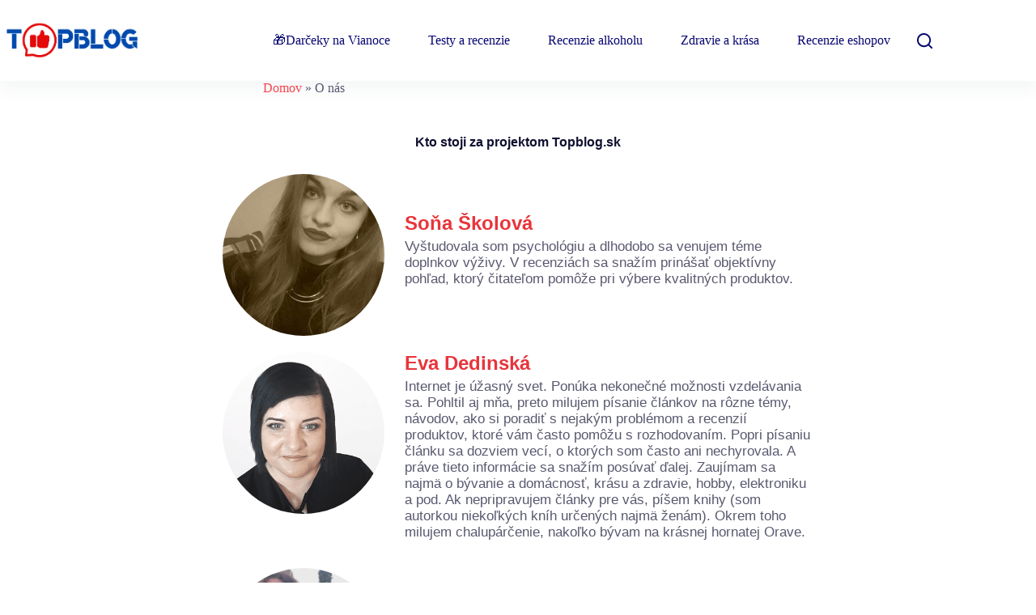

--- FILE ---
content_type: text/html; charset=UTF-8
request_url: https://topblog.sk/o-nas/
body_size: 29389
content:
<!doctype html>
<html lang="sk-SK">
<head><meta charset="UTF-8"><script>if(navigator.userAgent.match(/MSIE|Internet Explorer/i)||navigator.userAgent.match(/Trident\/7\..*?rv:11/i)){var href=document.location.href;if(!href.match(/[?&]nowprocket/)){if(href.indexOf("?")==-1){if(href.indexOf("#")==-1){document.location.href=href+"?nowprocket=1"}else{document.location.href=href.replace("#","?nowprocket=1#")}}else{if(href.indexOf("#")==-1){document.location.href=href+"&nowprocket=1"}else{document.location.href=href.replace("#","&nowprocket=1#")}}}}</script><script>class RocketLazyLoadScripts{constructor(e){this.triggerEvents=e,this.eventOptions={passive:!0},this.userEventListener=this.triggerListener.bind(this),this.delayedScripts={normal:[],async:[],defer:[]},this.allJQueries=[]}_addUserInteractionListener(e){this.triggerEvents.forEach((t=>window.addEventListener(t,e.userEventListener,e.eventOptions)))}_removeUserInteractionListener(e){this.triggerEvents.forEach((t=>window.removeEventListener(t,e.userEventListener,e.eventOptions)))}triggerListener(){this._removeUserInteractionListener(this),"loading"===document.readyState?document.addEventListener("DOMContentLoaded",this._loadEverythingNow.bind(this)):this._loadEverythingNow()}async _loadEverythingNow(){this._delayEventListeners(),this._delayJQueryReady(this),this._handleDocumentWrite(),this._registerAllDelayedScripts(),this._preloadAllScripts(),await this._loadScriptsFromList(this.delayedScripts.normal),await this._loadScriptsFromList(this.delayedScripts.defer),await this._loadScriptsFromList(this.delayedScripts.async),await this._triggerDOMContentLoaded(),await this._triggerWindowLoad(),window.dispatchEvent(new Event("rocket-allScriptsLoaded"))}_registerAllDelayedScripts(){document.querySelectorAll("script[type=rocketlazyloadscript]").forEach((e=>{e.hasAttribute("src")?e.hasAttribute("async")&&!1!==e.async?this.delayedScripts.async.push(e):e.hasAttribute("defer")&&!1!==e.defer||"module"===e.getAttribute("data-rocket-type")?this.delayedScripts.defer.push(e):this.delayedScripts.normal.push(e):this.delayedScripts.normal.push(e)}))}async _transformScript(e){return await this._requestAnimFrame(),new Promise((t=>{const n=document.createElement("script");let r;[...e.attributes].forEach((e=>{let t=e.nodeName;"type"!==t&&("data-rocket-type"===t&&(t="type",r=e.nodeValue),n.setAttribute(t,e.nodeValue))})),e.hasAttribute("src")?(n.addEventListener("load",t),n.addEventListener("error",t)):(n.text=e.text,t()),e.parentNode.replaceChild(n,e)}))}async _loadScriptsFromList(e){const t=e.shift();return t?(await this._transformScript(t),this._loadScriptsFromList(e)):Promise.resolve()}_preloadAllScripts(){var e=document.createDocumentFragment();[...this.delayedScripts.normal,...this.delayedScripts.defer,...this.delayedScripts.async].forEach((t=>{const n=t.getAttribute("src");if(n){const t=document.createElement("link");t.href=n,t.rel="preload",t.as="script",e.appendChild(t)}})),document.head.appendChild(e)}_delayEventListeners(){let e={};function t(t,n){!function(t){function n(n){return e[t].eventsToRewrite.indexOf(n)>=0?"rocket-"+n:n}e[t]||(e[t]={originalFunctions:{add:t.addEventListener,remove:t.removeEventListener},eventsToRewrite:[]},t.addEventListener=function(){arguments[0]=n(arguments[0]),e[t].originalFunctions.add.apply(t,arguments)},t.removeEventListener=function(){arguments[0]=n(arguments[0]),e[t].originalFunctions.remove.apply(t,arguments)})}(t),e[t].eventsToRewrite.push(n)}function n(e,t){let n=e[t];Object.defineProperty(e,t,{get:()=>n||function(){},set(r){e["rocket"+t]=n=r}})}t(document,"DOMContentLoaded"),t(window,"DOMContentLoaded"),t(window,"load"),t(window,"pageshow"),t(document,"readystatechange"),n(document,"onreadystatechange"),n(window,"onload"),n(window,"onpageshow")}_delayJQueryReady(e){let t=window.jQuery;Object.defineProperty(window,"jQuery",{get:()=>t,set(n){if(n&&n.fn&&!e.allJQueries.includes(n)){n.fn.ready=n.fn.init.prototype.ready=function(t){e.domReadyFired?t.bind(document)(n):document.addEventListener("rocket-DOMContentLoaded",(()=>t.bind(document)(n)))};const t=n.fn.on;n.fn.on=n.fn.init.prototype.on=function(){if(this[0]===window){function e(e){return e.split(" ").map((e=>"load"===e||0===e.indexOf("load.")?"rocket-jquery-load":e)).join(" ")}"string"==typeof arguments[0]||arguments[0]instanceof String?arguments[0]=e(arguments[0]):"object"==typeof arguments[0]&&Object.keys(arguments[0]).forEach((t=>{delete Object.assign(arguments[0],{[e(t)]:arguments[0][t]})[t]}))}return t.apply(this,arguments),this},e.allJQueries.push(n)}t=n}})}async _triggerDOMContentLoaded(){this.domReadyFired=!0,await this._requestAnimFrame(),document.dispatchEvent(new Event("rocket-DOMContentLoaded")),await this._requestAnimFrame(),window.dispatchEvent(new Event("rocket-DOMContentLoaded")),await this._requestAnimFrame(),document.dispatchEvent(new Event("rocket-readystatechange")),await this._requestAnimFrame(),document.rocketonreadystatechange&&document.rocketonreadystatechange()}async _triggerWindowLoad(){await this._requestAnimFrame(),window.dispatchEvent(new Event("rocket-load")),await this._requestAnimFrame(),window.rocketonload&&window.rocketonload(),await this._requestAnimFrame(),this.allJQueries.forEach((e=>e(window).trigger("rocket-jquery-load"))),window.dispatchEvent(new Event("rocket-pageshow")),await this._requestAnimFrame(),window.rocketonpageshow&&window.rocketonpageshow()}_handleDocumentWrite(){const e=new Map;document.write=document.writeln=function(t){const n=document.currentScript,r=document.createRange(),i=n.parentElement;let o=e.get(n);void 0===o&&(o=n.nextSibling,e.set(n,o));const a=document.createDocumentFragment();r.setStart(a,0),a.appendChild(r.createContextualFragment(t)),i.insertBefore(a,o)}}async _requestAnimFrame(){return new Promise((e=>requestAnimationFrame(e)))}static run(){const e=new RocketLazyLoadScripts(["keydown","mousemove","touchmove","touchstart","touchend","wheel"]);e._addUserInteractionListener(e)}}RocketLazyLoadScripts.run();</script>
	
	
	<meta name="viewport" content="width=device-width, initial-scale=1, maximum-scale=5, viewport-fit=cover">
	<link rel="profile" href="https://gmpg.org/xfn/11">

	<meta name='robots' content='index, follow, max-image-preview:large, max-snippet:-1, max-video-preview:-1' />

	<!-- This site is optimized with the Yoast SEO plugin v26.7 - https://yoast.com/wordpress/plugins/seo/ -->
	<title>O nás | Topblog.sk</title>
	<meta name="description" content="K recenziám pristupujeme individuálne, snažíme sa ich aj reálne vlastniť a čo najobjektívnejšie zhodnotiť a odporučiť vám len to najlepšie. Našim cieľom je ušetriť váš čas ale aj peniaze!" />
	<link rel="canonical" href="https://topblog.sk/o-nas/" />
	<meta property="og:locale" content="sk_SK" />
	<meta property="og:type" content="article" />
	<meta property="og:title" content="O nás | Topblog.sk" />
	<meta property="og:description" content="K recenziám pristupujeme individuálne, snažíme sa ich aj reálne vlastniť a čo najobjektívnejšie zhodnotiť a odporučiť vám len to najlepšie. Našim cieľom je ušetriť váš čas ale aj peniaze!" />
	<meta property="og:url" content="https://topblog.sk/o-nas/" />
	<meta property="og:site_name" content="topblog.sk" />
	<meta property="article:modified_time" content="2025-10-16T13:04:08+00:00" />
	<meta name="twitter:card" content="summary_large_image" />
	<meta name="twitter:label1" content="Predpokladaný čas čítania" />
	<meta name="twitter:data1" content="1 minúta" />
	<script type="application/ld+json" class="yoast-schema-graph">{"@context":"https://schema.org","@graph":[{"@type":"WebPage","@id":"https://topblog.sk/o-nas/","url":"https://topblog.sk/o-nas/","name":"O nás | Topblog.sk","isPartOf":{"@id":"https://topblog.sk/#website"},"datePublished":"2022-05-03T17:52:08+00:00","dateModified":"2025-10-16T13:04:08+00:00","description":"K recenziám pristupujeme individuálne, snažíme sa ich aj reálne vlastniť a čo najobjektívnejšie zhodnotiť a odporučiť vám len to najlepšie. Našim cieľom je ušetriť váš čas ale aj peniaze!","breadcrumb":{"@id":"https://topblog.sk/o-nas/#breadcrumb"},"inLanguage":"sk-SK","potentialAction":[{"@type":"ReadAction","target":["https://topblog.sk/o-nas/"]}]},{"@type":"BreadcrumbList","@id":"https://topblog.sk/o-nas/#breadcrumb","itemListElement":[{"@type":"ListItem","position":1,"name":"Domov","item":"https://topblog.sk/"},{"@type":"ListItem","position":2,"name":"O nás"}]},{"@type":"WebSite","@id":"https://topblog.sk/#website","url":"https://topblog.sk/","name":"topblog.sk","description":"Šetríme čas a peniaze","publisher":{"@id":"https://topblog.sk/#organization"},"potentialAction":[{"@type":"SearchAction","target":{"@type":"EntryPoint","urlTemplate":"https://topblog.sk/?s={search_term_string}"},"query-input":{"@type":"PropertyValueSpecification","valueRequired":true,"valueName":"search_term_string"}}],"inLanguage":"sk-SK"},{"@type":"Organization","@id":"https://topblog.sk/#organization","name":"Topblog.sk","url":"https://topblog.sk/","logo":{"@type":"ImageObject","inLanguage":"sk-SK","@id":"https://topblog.sk/#/schema/logo/image/","url":"https://topblog.sk/wp-content/uploads/2022/05/topblog-logo-nove.png","contentUrl":"https://topblog.sk/wp-content/uploads/2022/05/topblog-logo-nove.png","width":397,"height":113,"caption":"Topblog.sk"},"image":{"@id":"https://topblog.sk/#/schema/logo/image/"}}]}</script>
	<!-- / Yoast SEO plugin. -->


<link rel="alternate" type="application/rss+xml" title="RSS kanál: topblog.sk &raquo;" href="https://topblog.sk/feed/" />
<link rel="alternate" type="application/rss+xml" title="RSS kanál komentárov webu topblog.sk &raquo;" href="https://topblog.sk/comments/feed/" />
<link rel="alternate" title="oEmbed (JSON)" type="application/json+oembed" href="https://topblog.sk/wp-json/oembed/1.0/embed?url=https%3A%2F%2Ftopblog.sk%2Fo-nas%2F" />
<link rel="alternate" title="oEmbed (XML)" type="text/xml+oembed" href="https://topblog.sk/wp-json/oembed/1.0/embed?url=https%3A%2F%2Ftopblog.sk%2Fo-nas%2F&#038;format=xml" />
<style id='wp-img-auto-sizes-contain-inline-css'>
img:is([sizes=auto i],[sizes^="auto," i]){contain-intrinsic-size:3000px 1500px}
/*# sourceURL=wp-img-auto-sizes-contain-inline-css */
</style>
<link data-minify="1" rel='stylesheet' id='blocksy-dynamic-global-css' href='https://topblog.sk/wp-content/cache/min/1/wp-content/uploads/blocksy/css/global.css?ver=1766229475' media='all' />
<style id='global-styles-inline-css'>
:root{--wp--preset--aspect-ratio--square: 1;--wp--preset--aspect-ratio--4-3: 4/3;--wp--preset--aspect-ratio--3-4: 3/4;--wp--preset--aspect-ratio--3-2: 3/2;--wp--preset--aspect-ratio--2-3: 2/3;--wp--preset--aspect-ratio--16-9: 16/9;--wp--preset--aspect-ratio--9-16: 9/16;--wp--preset--color--black: #000000;--wp--preset--color--cyan-bluish-gray: #abb8c3;--wp--preset--color--white: #ffffff;--wp--preset--color--pale-pink: #f78da7;--wp--preset--color--vivid-red: #cf2e2e;--wp--preset--color--luminous-vivid-orange: #ff6900;--wp--preset--color--luminous-vivid-amber: #fcb900;--wp--preset--color--light-green-cyan: #7bdcb5;--wp--preset--color--vivid-green-cyan: #00d084;--wp--preset--color--pale-cyan-blue: #8ed1fc;--wp--preset--color--vivid-cyan-blue: #0693e3;--wp--preset--color--vivid-purple: #9b51e0;--wp--preset--color--palette-color-1: var(--theme-palette-color-1, #fb454c);--wp--preset--color--palette-color-2: var(--theme-palette-color-2, #e8343a);--wp--preset--color--palette-color-3: var(--theme-palette-color-3, #595970);--wp--preset--color--palette-color-4: var(--theme-palette-color-4, #19191a);--wp--preset--color--palette-color-5: var(--theme-palette-color-5, #DFDFE2);--wp--preset--color--palette-color-6: var(--theme-palette-color-6, #F4F4F5);--wp--preset--color--palette-color-7: var(--theme-palette-color-7, #FBFBFB);--wp--preset--color--palette-color-8: var(--theme-palette-color-8, #ffffff);--wp--preset--gradient--vivid-cyan-blue-to-vivid-purple: linear-gradient(135deg,rgb(6,147,227) 0%,rgb(155,81,224) 100%);--wp--preset--gradient--light-green-cyan-to-vivid-green-cyan: linear-gradient(135deg,rgb(122,220,180) 0%,rgb(0,208,130) 100%);--wp--preset--gradient--luminous-vivid-amber-to-luminous-vivid-orange: linear-gradient(135deg,rgb(252,185,0) 0%,rgb(255,105,0) 100%);--wp--preset--gradient--luminous-vivid-orange-to-vivid-red: linear-gradient(135deg,rgb(255,105,0) 0%,rgb(207,46,46) 100%);--wp--preset--gradient--very-light-gray-to-cyan-bluish-gray: linear-gradient(135deg,rgb(238,238,238) 0%,rgb(169,184,195) 100%);--wp--preset--gradient--cool-to-warm-spectrum: linear-gradient(135deg,rgb(74,234,220) 0%,rgb(151,120,209) 20%,rgb(207,42,186) 40%,rgb(238,44,130) 60%,rgb(251,105,98) 80%,rgb(254,248,76) 100%);--wp--preset--gradient--blush-light-purple: linear-gradient(135deg,rgb(255,206,236) 0%,rgb(152,150,240) 100%);--wp--preset--gradient--blush-bordeaux: linear-gradient(135deg,rgb(254,205,165) 0%,rgb(254,45,45) 50%,rgb(107,0,62) 100%);--wp--preset--gradient--luminous-dusk: linear-gradient(135deg,rgb(255,203,112) 0%,rgb(199,81,192) 50%,rgb(65,88,208) 100%);--wp--preset--gradient--pale-ocean: linear-gradient(135deg,rgb(255,245,203) 0%,rgb(182,227,212) 50%,rgb(51,167,181) 100%);--wp--preset--gradient--electric-grass: linear-gradient(135deg,rgb(202,248,128) 0%,rgb(113,206,126) 100%);--wp--preset--gradient--midnight: linear-gradient(135deg,rgb(2,3,129) 0%,rgb(40,116,252) 100%);--wp--preset--gradient--juicy-peach: linear-gradient(to right, #ffecd2 0%, #fcb69f 100%);--wp--preset--gradient--young-passion: linear-gradient(to right, #ff8177 0%, #ff867a 0%, #ff8c7f 21%, #f99185 52%, #cf556c 78%, #b12a5b 100%);--wp--preset--gradient--true-sunset: linear-gradient(to right, #fa709a 0%, #fee140 100%);--wp--preset--gradient--morpheus-den: linear-gradient(to top, #30cfd0 0%, #330867 100%);--wp--preset--gradient--plum-plate: linear-gradient(135deg, #667eea 0%, #764ba2 100%);--wp--preset--gradient--aqua-splash: linear-gradient(15deg, #13547a 0%, #80d0c7 100%);--wp--preset--gradient--love-kiss: linear-gradient(to top, #ff0844 0%, #ffb199 100%);--wp--preset--gradient--new-retrowave: linear-gradient(to top, #3b41c5 0%, #a981bb 49%, #ffc8a9 100%);--wp--preset--gradient--plum-bath: linear-gradient(to top, #cc208e 0%, #6713d2 100%);--wp--preset--gradient--high-flight: linear-gradient(to right, #0acffe 0%, #495aff 100%);--wp--preset--gradient--teen-party: linear-gradient(-225deg, #FF057C 0%, #8D0B93 50%, #321575 100%);--wp--preset--gradient--fabled-sunset: linear-gradient(-225deg, #231557 0%, #44107A 29%, #FF1361 67%, #FFF800 100%);--wp--preset--gradient--arielle-smile: radial-gradient(circle 248px at center, #16d9e3 0%, #30c7ec 47%, #46aef7 100%);--wp--preset--gradient--itmeo-branding: linear-gradient(180deg, #2af598 0%, #009efd 100%);--wp--preset--gradient--deep-blue: linear-gradient(to right, #6a11cb 0%, #2575fc 100%);--wp--preset--gradient--strong-bliss: linear-gradient(to right, #f78ca0 0%, #f9748f 19%, #fd868c 60%, #fe9a8b 100%);--wp--preset--gradient--sweet-period: linear-gradient(to top, #3f51b1 0%, #5a55ae 13%, #7b5fac 25%, #8f6aae 38%, #a86aa4 50%, #cc6b8e 62%, #f18271 75%, #f3a469 87%, #f7c978 100%);--wp--preset--gradient--purple-division: linear-gradient(to top, #7028e4 0%, #e5b2ca 100%);--wp--preset--gradient--cold-evening: linear-gradient(to top, #0c3483 0%, #a2b6df 100%, #6b8cce 100%, #a2b6df 100%);--wp--preset--gradient--mountain-rock: linear-gradient(to right, #868f96 0%, #596164 100%);--wp--preset--gradient--desert-hump: linear-gradient(to top, #c79081 0%, #dfa579 100%);--wp--preset--gradient--ethernal-constance: linear-gradient(to top, #09203f 0%, #537895 100%);--wp--preset--gradient--happy-memories: linear-gradient(-60deg, #ff5858 0%, #f09819 100%);--wp--preset--gradient--grown-early: linear-gradient(to top, #0ba360 0%, #3cba92 100%);--wp--preset--gradient--morning-salad: linear-gradient(-225deg, #B7F8DB 0%, #50A7C2 100%);--wp--preset--gradient--night-call: linear-gradient(-225deg, #AC32E4 0%, #7918F2 48%, #4801FF 100%);--wp--preset--gradient--mind-crawl: linear-gradient(-225deg, #473B7B 0%, #3584A7 51%, #30D2BE 100%);--wp--preset--gradient--angel-care: linear-gradient(-225deg, #FFE29F 0%, #FFA99F 48%, #FF719A 100%);--wp--preset--gradient--juicy-cake: linear-gradient(to top, #e14fad 0%, #f9d423 100%);--wp--preset--gradient--rich-metal: linear-gradient(to right, #d7d2cc 0%, #304352 100%);--wp--preset--gradient--mole-hall: linear-gradient(-20deg, #616161 0%, #9bc5c3 100%);--wp--preset--gradient--cloudy-knoxville: linear-gradient(120deg, #fdfbfb 0%, #ebedee 100%);--wp--preset--gradient--soft-grass: linear-gradient(to top, #c1dfc4 0%, #deecdd 100%);--wp--preset--gradient--saint-petersburg: linear-gradient(135deg, #f5f7fa 0%, #c3cfe2 100%);--wp--preset--gradient--everlasting-sky: linear-gradient(135deg, #fdfcfb 0%, #e2d1c3 100%);--wp--preset--gradient--kind-steel: linear-gradient(-20deg, #e9defa 0%, #fbfcdb 100%);--wp--preset--gradient--over-sun: linear-gradient(60deg, #abecd6 0%, #fbed96 100%);--wp--preset--gradient--premium-white: linear-gradient(to top, #d5d4d0 0%, #d5d4d0 1%, #eeeeec 31%, #efeeec 75%, #e9e9e7 100%);--wp--preset--gradient--clean-mirror: linear-gradient(45deg, #93a5cf 0%, #e4efe9 100%);--wp--preset--gradient--wild-apple: linear-gradient(to top, #d299c2 0%, #fef9d7 100%);--wp--preset--gradient--snow-again: linear-gradient(to top, #e6e9f0 0%, #eef1f5 100%);--wp--preset--gradient--confident-cloud: linear-gradient(to top, #dad4ec 0%, #dad4ec 1%, #f3e7e9 100%);--wp--preset--gradient--glass-water: linear-gradient(to top, #dfe9f3 0%, white 100%);--wp--preset--gradient--perfect-white: linear-gradient(-225deg, #E3FDF5 0%, #FFE6FA 100%);--wp--preset--font-size--small: 13px;--wp--preset--font-size--medium: 20px;--wp--preset--font-size--large: clamp(22px, 1.375rem + ((1vw - 3.2px) * 0.625), 30px);--wp--preset--font-size--x-large: clamp(30px, 1.875rem + ((1vw - 3.2px) * 1.563), 50px);--wp--preset--font-size--xx-large: clamp(45px, 2.813rem + ((1vw - 3.2px) * 2.734), 80px);--wp--preset--spacing--20: 0.44rem;--wp--preset--spacing--30: 0.67rem;--wp--preset--spacing--40: 1rem;--wp--preset--spacing--50: 1.5rem;--wp--preset--spacing--60: 2.25rem;--wp--preset--spacing--70: 3.38rem;--wp--preset--spacing--80: 5.06rem;--wp--preset--shadow--natural: 6px 6px 9px rgba(0, 0, 0, 0.2);--wp--preset--shadow--deep: 12px 12px 50px rgba(0, 0, 0, 0.4);--wp--preset--shadow--sharp: 6px 6px 0px rgba(0, 0, 0, 0.2);--wp--preset--shadow--outlined: 6px 6px 0px -3px rgb(255, 255, 255), 6px 6px rgb(0, 0, 0);--wp--preset--shadow--crisp: 6px 6px 0px rgb(0, 0, 0);}:root { --wp--style--global--content-size: var(--theme-block-max-width);--wp--style--global--wide-size: var(--theme-block-wide-max-width); }:where(body) { margin: 0; }.wp-site-blocks > .alignleft { float: left; margin-right: 2em; }.wp-site-blocks > .alignright { float: right; margin-left: 2em; }.wp-site-blocks > .aligncenter { justify-content: center; margin-left: auto; margin-right: auto; }:where(.wp-site-blocks) > * { margin-block-start: var(--theme-content-spacing); margin-block-end: 0; }:where(.wp-site-blocks) > :first-child { margin-block-start: 0; }:where(.wp-site-blocks) > :last-child { margin-block-end: 0; }:root { --wp--style--block-gap: var(--theme-content-spacing); }:root :where(.is-layout-flow) > :first-child{margin-block-start: 0;}:root :where(.is-layout-flow) > :last-child{margin-block-end: 0;}:root :where(.is-layout-flow) > *{margin-block-start: var(--theme-content-spacing);margin-block-end: 0;}:root :where(.is-layout-constrained) > :first-child{margin-block-start: 0;}:root :where(.is-layout-constrained) > :last-child{margin-block-end: 0;}:root :where(.is-layout-constrained) > *{margin-block-start: var(--theme-content-spacing);margin-block-end: 0;}:root :where(.is-layout-flex){gap: var(--theme-content-spacing);}:root :where(.is-layout-grid){gap: var(--theme-content-spacing);}.is-layout-flow > .alignleft{float: left;margin-inline-start: 0;margin-inline-end: 2em;}.is-layout-flow > .alignright{float: right;margin-inline-start: 2em;margin-inline-end: 0;}.is-layout-flow > .aligncenter{margin-left: auto !important;margin-right: auto !important;}.is-layout-constrained > .alignleft{float: left;margin-inline-start: 0;margin-inline-end: 2em;}.is-layout-constrained > .alignright{float: right;margin-inline-start: 2em;margin-inline-end: 0;}.is-layout-constrained > .aligncenter{margin-left: auto !important;margin-right: auto !important;}.is-layout-constrained > :where(:not(.alignleft):not(.alignright):not(.alignfull)){max-width: var(--wp--style--global--content-size);margin-left: auto !important;margin-right: auto !important;}.is-layout-constrained > .alignwide{max-width: var(--wp--style--global--wide-size);}body .is-layout-flex{display: flex;}.is-layout-flex{flex-wrap: wrap;align-items: center;}.is-layout-flex > :is(*, div){margin: 0;}body .is-layout-grid{display: grid;}.is-layout-grid > :is(*, div){margin: 0;}body{padding-top: 0px;padding-right: 0px;padding-bottom: 0px;padding-left: 0px;}:root :where(.wp-element-button, .wp-block-button__link){font-style: inherit;font-weight: inherit;letter-spacing: inherit;text-transform: inherit;}.has-black-color{color: var(--wp--preset--color--black) !important;}.has-cyan-bluish-gray-color{color: var(--wp--preset--color--cyan-bluish-gray) !important;}.has-white-color{color: var(--wp--preset--color--white) !important;}.has-pale-pink-color{color: var(--wp--preset--color--pale-pink) !important;}.has-vivid-red-color{color: var(--wp--preset--color--vivid-red) !important;}.has-luminous-vivid-orange-color{color: var(--wp--preset--color--luminous-vivid-orange) !important;}.has-luminous-vivid-amber-color{color: var(--wp--preset--color--luminous-vivid-amber) !important;}.has-light-green-cyan-color{color: var(--wp--preset--color--light-green-cyan) !important;}.has-vivid-green-cyan-color{color: var(--wp--preset--color--vivid-green-cyan) !important;}.has-pale-cyan-blue-color{color: var(--wp--preset--color--pale-cyan-blue) !important;}.has-vivid-cyan-blue-color{color: var(--wp--preset--color--vivid-cyan-blue) !important;}.has-vivid-purple-color{color: var(--wp--preset--color--vivid-purple) !important;}.has-palette-color-1-color{color: var(--wp--preset--color--palette-color-1) !important;}.has-palette-color-2-color{color: var(--wp--preset--color--palette-color-2) !important;}.has-palette-color-3-color{color: var(--wp--preset--color--palette-color-3) !important;}.has-palette-color-4-color{color: var(--wp--preset--color--palette-color-4) !important;}.has-palette-color-5-color{color: var(--wp--preset--color--palette-color-5) !important;}.has-palette-color-6-color{color: var(--wp--preset--color--palette-color-6) !important;}.has-palette-color-7-color{color: var(--wp--preset--color--palette-color-7) !important;}.has-palette-color-8-color{color: var(--wp--preset--color--palette-color-8) !important;}.has-black-background-color{background-color: var(--wp--preset--color--black) !important;}.has-cyan-bluish-gray-background-color{background-color: var(--wp--preset--color--cyan-bluish-gray) !important;}.has-white-background-color{background-color: var(--wp--preset--color--white) !important;}.has-pale-pink-background-color{background-color: var(--wp--preset--color--pale-pink) !important;}.has-vivid-red-background-color{background-color: var(--wp--preset--color--vivid-red) !important;}.has-luminous-vivid-orange-background-color{background-color: var(--wp--preset--color--luminous-vivid-orange) !important;}.has-luminous-vivid-amber-background-color{background-color: var(--wp--preset--color--luminous-vivid-amber) !important;}.has-light-green-cyan-background-color{background-color: var(--wp--preset--color--light-green-cyan) !important;}.has-vivid-green-cyan-background-color{background-color: var(--wp--preset--color--vivid-green-cyan) !important;}.has-pale-cyan-blue-background-color{background-color: var(--wp--preset--color--pale-cyan-blue) !important;}.has-vivid-cyan-blue-background-color{background-color: var(--wp--preset--color--vivid-cyan-blue) !important;}.has-vivid-purple-background-color{background-color: var(--wp--preset--color--vivid-purple) !important;}.has-palette-color-1-background-color{background-color: var(--wp--preset--color--palette-color-1) !important;}.has-palette-color-2-background-color{background-color: var(--wp--preset--color--palette-color-2) !important;}.has-palette-color-3-background-color{background-color: var(--wp--preset--color--palette-color-3) !important;}.has-palette-color-4-background-color{background-color: var(--wp--preset--color--palette-color-4) !important;}.has-palette-color-5-background-color{background-color: var(--wp--preset--color--palette-color-5) !important;}.has-palette-color-6-background-color{background-color: var(--wp--preset--color--palette-color-6) !important;}.has-palette-color-7-background-color{background-color: var(--wp--preset--color--palette-color-7) !important;}.has-palette-color-8-background-color{background-color: var(--wp--preset--color--palette-color-8) !important;}.has-black-border-color{border-color: var(--wp--preset--color--black) !important;}.has-cyan-bluish-gray-border-color{border-color: var(--wp--preset--color--cyan-bluish-gray) !important;}.has-white-border-color{border-color: var(--wp--preset--color--white) !important;}.has-pale-pink-border-color{border-color: var(--wp--preset--color--pale-pink) !important;}.has-vivid-red-border-color{border-color: var(--wp--preset--color--vivid-red) !important;}.has-luminous-vivid-orange-border-color{border-color: var(--wp--preset--color--luminous-vivid-orange) !important;}.has-luminous-vivid-amber-border-color{border-color: var(--wp--preset--color--luminous-vivid-amber) !important;}.has-light-green-cyan-border-color{border-color: var(--wp--preset--color--light-green-cyan) !important;}.has-vivid-green-cyan-border-color{border-color: var(--wp--preset--color--vivid-green-cyan) !important;}.has-pale-cyan-blue-border-color{border-color: var(--wp--preset--color--pale-cyan-blue) !important;}.has-vivid-cyan-blue-border-color{border-color: var(--wp--preset--color--vivid-cyan-blue) !important;}.has-vivid-purple-border-color{border-color: var(--wp--preset--color--vivid-purple) !important;}.has-palette-color-1-border-color{border-color: var(--wp--preset--color--palette-color-1) !important;}.has-palette-color-2-border-color{border-color: var(--wp--preset--color--palette-color-2) !important;}.has-palette-color-3-border-color{border-color: var(--wp--preset--color--palette-color-3) !important;}.has-palette-color-4-border-color{border-color: var(--wp--preset--color--palette-color-4) !important;}.has-palette-color-5-border-color{border-color: var(--wp--preset--color--palette-color-5) !important;}.has-palette-color-6-border-color{border-color: var(--wp--preset--color--palette-color-6) !important;}.has-palette-color-7-border-color{border-color: var(--wp--preset--color--palette-color-7) !important;}.has-palette-color-8-border-color{border-color: var(--wp--preset--color--palette-color-8) !important;}.has-vivid-cyan-blue-to-vivid-purple-gradient-background{background: var(--wp--preset--gradient--vivid-cyan-blue-to-vivid-purple) !important;}.has-light-green-cyan-to-vivid-green-cyan-gradient-background{background: var(--wp--preset--gradient--light-green-cyan-to-vivid-green-cyan) !important;}.has-luminous-vivid-amber-to-luminous-vivid-orange-gradient-background{background: var(--wp--preset--gradient--luminous-vivid-amber-to-luminous-vivid-orange) !important;}.has-luminous-vivid-orange-to-vivid-red-gradient-background{background: var(--wp--preset--gradient--luminous-vivid-orange-to-vivid-red) !important;}.has-very-light-gray-to-cyan-bluish-gray-gradient-background{background: var(--wp--preset--gradient--very-light-gray-to-cyan-bluish-gray) !important;}.has-cool-to-warm-spectrum-gradient-background{background: var(--wp--preset--gradient--cool-to-warm-spectrum) !important;}.has-blush-light-purple-gradient-background{background: var(--wp--preset--gradient--blush-light-purple) !important;}.has-blush-bordeaux-gradient-background{background: var(--wp--preset--gradient--blush-bordeaux) !important;}.has-luminous-dusk-gradient-background{background: var(--wp--preset--gradient--luminous-dusk) !important;}.has-pale-ocean-gradient-background{background: var(--wp--preset--gradient--pale-ocean) !important;}.has-electric-grass-gradient-background{background: var(--wp--preset--gradient--electric-grass) !important;}.has-midnight-gradient-background{background: var(--wp--preset--gradient--midnight) !important;}.has-juicy-peach-gradient-background{background: var(--wp--preset--gradient--juicy-peach) !important;}.has-young-passion-gradient-background{background: var(--wp--preset--gradient--young-passion) !important;}.has-true-sunset-gradient-background{background: var(--wp--preset--gradient--true-sunset) !important;}.has-morpheus-den-gradient-background{background: var(--wp--preset--gradient--morpheus-den) !important;}.has-plum-plate-gradient-background{background: var(--wp--preset--gradient--plum-plate) !important;}.has-aqua-splash-gradient-background{background: var(--wp--preset--gradient--aqua-splash) !important;}.has-love-kiss-gradient-background{background: var(--wp--preset--gradient--love-kiss) !important;}.has-new-retrowave-gradient-background{background: var(--wp--preset--gradient--new-retrowave) !important;}.has-plum-bath-gradient-background{background: var(--wp--preset--gradient--plum-bath) !important;}.has-high-flight-gradient-background{background: var(--wp--preset--gradient--high-flight) !important;}.has-teen-party-gradient-background{background: var(--wp--preset--gradient--teen-party) !important;}.has-fabled-sunset-gradient-background{background: var(--wp--preset--gradient--fabled-sunset) !important;}.has-arielle-smile-gradient-background{background: var(--wp--preset--gradient--arielle-smile) !important;}.has-itmeo-branding-gradient-background{background: var(--wp--preset--gradient--itmeo-branding) !important;}.has-deep-blue-gradient-background{background: var(--wp--preset--gradient--deep-blue) !important;}.has-strong-bliss-gradient-background{background: var(--wp--preset--gradient--strong-bliss) !important;}.has-sweet-period-gradient-background{background: var(--wp--preset--gradient--sweet-period) !important;}.has-purple-division-gradient-background{background: var(--wp--preset--gradient--purple-division) !important;}.has-cold-evening-gradient-background{background: var(--wp--preset--gradient--cold-evening) !important;}.has-mountain-rock-gradient-background{background: var(--wp--preset--gradient--mountain-rock) !important;}.has-desert-hump-gradient-background{background: var(--wp--preset--gradient--desert-hump) !important;}.has-ethernal-constance-gradient-background{background: var(--wp--preset--gradient--ethernal-constance) !important;}.has-happy-memories-gradient-background{background: var(--wp--preset--gradient--happy-memories) !important;}.has-grown-early-gradient-background{background: var(--wp--preset--gradient--grown-early) !important;}.has-morning-salad-gradient-background{background: var(--wp--preset--gradient--morning-salad) !important;}.has-night-call-gradient-background{background: var(--wp--preset--gradient--night-call) !important;}.has-mind-crawl-gradient-background{background: var(--wp--preset--gradient--mind-crawl) !important;}.has-angel-care-gradient-background{background: var(--wp--preset--gradient--angel-care) !important;}.has-juicy-cake-gradient-background{background: var(--wp--preset--gradient--juicy-cake) !important;}.has-rich-metal-gradient-background{background: var(--wp--preset--gradient--rich-metal) !important;}.has-mole-hall-gradient-background{background: var(--wp--preset--gradient--mole-hall) !important;}.has-cloudy-knoxville-gradient-background{background: var(--wp--preset--gradient--cloudy-knoxville) !important;}.has-soft-grass-gradient-background{background: var(--wp--preset--gradient--soft-grass) !important;}.has-saint-petersburg-gradient-background{background: var(--wp--preset--gradient--saint-petersburg) !important;}.has-everlasting-sky-gradient-background{background: var(--wp--preset--gradient--everlasting-sky) !important;}.has-kind-steel-gradient-background{background: var(--wp--preset--gradient--kind-steel) !important;}.has-over-sun-gradient-background{background: var(--wp--preset--gradient--over-sun) !important;}.has-premium-white-gradient-background{background: var(--wp--preset--gradient--premium-white) !important;}.has-clean-mirror-gradient-background{background: var(--wp--preset--gradient--clean-mirror) !important;}.has-wild-apple-gradient-background{background: var(--wp--preset--gradient--wild-apple) !important;}.has-snow-again-gradient-background{background: var(--wp--preset--gradient--snow-again) !important;}.has-confident-cloud-gradient-background{background: var(--wp--preset--gradient--confident-cloud) !important;}.has-glass-water-gradient-background{background: var(--wp--preset--gradient--glass-water) !important;}.has-perfect-white-gradient-background{background: var(--wp--preset--gradient--perfect-white) !important;}.has-small-font-size{font-size: var(--wp--preset--font-size--small) !important;}.has-medium-font-size{font-size: var(--wp--preset--font-size--medium) !important;}.has-large-font-size{font-size: var(--wp--preset--font-size--large) !important;}.has-x-large-font-size{font-size: var(--wp--preset--font-size--x-large) !important;}.has-xx-large-font-size{font-size: var(--wp--preset--font-size--xx-large) !important;}
:root :where(.wp-block-pullquote){font-size: clamp(0.984em, 0.984rem + ((1vw - 0.2em) * 0.645), 1.5em);line-height: 1.6;}
/*# sourceURL=global-styles-inline-css */
</style>
<link data-minify="1" rel='stylesheet' id='announcer-css-css' href='https://topblog.sk/wp-content/cache/min/1/wp-content/plugins/announcer/public/css/style.css?ver=1766229475' media='all' />
<link data-minify="1" rel='stylesheet' id='dashicons-css' href='https://topblog.sk/wp-content/cache/min/1/wp-includes/css/dashicons.min.css?ver=1766229475' media='all' />
<link rel='stylesheet' id='wp-user-profile-avatar-frontend-css' href='https://topblog.sk/wp-content/plugins/wp-user-profile-avatar/assets/css/frontend.min.css?ver=6.9' media='all' />
<link data-minify="1" rel='stylesheet' id='parent-style-css' href='https://topblog.sk/wp-content/cache/min/1/wp-content/themes/blocksy/style.css?ver=1766229475' media='all' />
<link rel='stylesheet' id='blocksy-child-style-css' href='https://topblog.sk/wp-content/themes/blocksy-child/style.css?ver=6.9' media='all' />
<link data-minify="1" rel='stylesheet' id='ct-main-styles-css' href='https://topblog.sk/wp-content/cache/min/1/wp-content/themes/blocksy/static/bundle/main.min.css?ver=1766229475' media='all' />
<link rel='stylesheet' id='ct-page-title-styles-css' href='https://topblog.sk/wp-content/themes/blocksy/static/bundle/page-title.min.css?ver=2.1.23' media='all' />
<link rel='stylesheet' id='ct-elementor-styles-css' href='https://topblog.sk/wp-content/themes/blocksy/static/bundle/elementor-frontend.min.css?ver=2.1.23' media='all' />
<link data-minify="1" rel='stylesheet' id='elementor-icons-css' href='https://topblog.sk/wp-content/cache/min/1/wp-content/plugins/elementor/assets/lib/eicons/css/elementor-icons.min.css?ver=1766229475' media='all' />
<link rel='stylesheet' id='elementor-frontend-css' href='https://topblog.sk/wp-content/plugins/elementor/assets/css/frontend.min.css?ver=3.34.1' media='all' />
<style id='elementor-frontend-inline-css'>
.elementor-kit-8{--e-global-color-primary:#FB454C;--e-global-color-secondary:#E8343A;--e-global-color-text:#595970;--e-global-color-accent:#0F0F30;--e-global-typography-primary-font-family:"Roboto";--e-global-typography-primary-font-weight:600;--e-global-typography-secondary-font-family:"Roboto Slab";--e-global-typography-secondary-font-weight:400;--e-global-typography-text-font-family:"Roboto";--e-global-typography-text-font-weight:400;--e-global-typography-accent-font-family:"Roboto";--e-global-typography-accent-font-weight:500;}.elementor-kit-8 e-page-transition{background-color:#FFBC7D;}.elementor-section.elementor-section-boxed > .elementor-container{max-width:1140px;}.e-con{--container-max-width:1140px;}.elementor-widget:not(:last-child){margin-block-end:20px;}.elementor-element{--widgets-spacing:20px 20px;--widgets-spacing-row:20px;--widgets-spacing-column:20px;}{}h1.entry-title{display:var(--page-title-display);}@media(max-width:1024px){.elementor-section.elementor-section-boxed > .elementor-container{max-width:1024px;}.e-con{--container-max-width:1024px;}}@media(max-width:767px){.elementor-section.elementor-section-boxed > .elementor-container{max-width:767px;}.e-con{--container-max-width:767px;}}
.elementor-widget-heading .elementor-heading-title{font-family:var( --e-global-typography-primary-font-family ), Sans-serif;font-weight:var( --e-global-typography-primary-font-weight );color:var( --e-global-color-primary );}.elementor-458 .elementor-element.elementor-element-710afa5{width:var( --container-widget-width, 121.466% );max-width:121.466%;--container-widget-width:121.466%;--container-widget-flex-grow:0;text-align:center;}.elementor-458 .elementor-element.elementor-element-710afa5 .elementor-heading-title{color:var( --e-global-color-accent );}.elementor-458 .elementor-element.elementor-element-e318b71{--spacer-size:11px;}.elementor-widget-author-box .elementor-author-box__name{color:var( --e-global-color-secondary );font-family:var( --e-global-typography-primary-font-family ), Sans-serif;font-weight:var( --e-global-typography-primary-font-weight );}.elementor-widget-author-box .elementor-author-box__bio{color:var( --e-global-color-text );font-family:var( --e-global-typography-text-font-family ), Sans-serif;font-weight:var( --e-global-typography-text-font-weight );}.elementor-widget-author-box .elementor-author-box__button{color:var( --e-global-color-secondary );border-color:var( --e-global-color-secondary );font-family:var( --e-global-typography-accent-font-family ), Sans-serif;font-weight:var( --e-global-typography-accent-font-weight );}.elementor-widget-author-box .elementor-author-box__button:hover{border-color:var( --e-global-color-secondary );color:var( --e-global-color-secondary );}.elementor-458 .elementor-element.elementor-element-72893b4 .elementor-author-box__avatar img{width:200px;height:200px;}.elementor-458 .elementor-element.elementor-element-6745f4c .elementor-author-box__avatar img{width:200px;height:200px;}.elementor-458 .elementor-element.elementor-element-a0d93be .elementor-author-box__avatar img{width:200px;height:200px;}.elementor-458 .elementor-element.elementor-element-f0c082b .elementor-author-box__avatar img{width:200px;height:200px;}.elementor-458 .elementor-element.elementor-element-ad7d15b .elementor-author-box__avatar img{width:200px;height:200px;}.elementor-widget-divider{--divider-color:var( --e-global-color-secondary );}.elementor-widget-divider .elementor-divider__text{color:var( --e-global-color-secondary );font-family:var( --e-global-typography-secondary-font-family ), Sans-serif;font-weight:var( --e-global-typography-secondary-font-weight );}.elementor-widget-divider.elementor-view-stacked .elementor-icon{background-color:var( --e-global-color-secondary );}.elementor-widget-divider.elementor-view-framed .elementor-icon, .elementor-widget-divider.elementor-view-default .elementor-icon{color:var( --e-global-color-secondary );border-color:var( --e-global-color-secondary );}.elementor-widget-divider.elementor-view-framed .elementor-icon, .elementor-widget-divider.elementor-view-default .elementor-icon svg{fill:var( --e-global-color-secondary );}.elementor-458 .elementor-element.elementor-element-8134557{--divider-border-style:solid;--divider-color:#000;--divider-border-width:1px;}.elementor-458 .elementor-element.elementor-element-8134557 .elementor-divider-separator{width:100%;}.elementor-458 .elementor-element.elementor-element-8134557 .elementor-divider{padding-block-start:15px;padding-block-end:15px;}.elementor-458 .elementor-element.elementor-element-0012873{text-align:center;}.elementor-458 .elementor-element.elementor-element-0012873 .elementor-heading-title{color:var( --e-global-color-accent );}.elementor-458 .elementor-element.elementor-element-1e44d27{text-align:start;}.elementor-458 .elementor-element.elementor-element-1e44d27 .elementor-heading-title{color:var( --e-global-color-accent );}.elementor-widget-text-editor{font-family:var( --e-global-typography-text-font-family ), Sans-serif;font-weight:var( --e-global-typography-text-font-weight );color:var( --e-global-color-text );}.elementor-widget-text-editor.elementor-drop-cap-view-stacked .elementor-drop-cap{background-color:var( --e-global-color-primary );}.elementor-widget-text-editor.elementor-drop-cap-view-framed .elementor-drop-cap, .elementor-widget-text-editor.elementor-drop-cap-view-default .elementor-drop-cap{color:var( --e-global-color-primary );border-color:var( --e-global-color-primary );}.elementor-458 .elementor-element.elementor-element-6b787ad{text-align:start;}.elementor-458 .elementor-element.elementor-element-6b787ad .elementor-heading-title{color:var( --e-global-color-accent );}.elementor-458 .elementor-element.elementor-element-32c30bc{text-align:start;}.elementor-458 .elementor-element.elementor-element-32c30bc .elementor-heading-title{color:var( --e-global-color-accent );}.elementor-458 .elementor-element.elementor-element-7b7dbc3{text-align:start;}.elementor-458 .elementor-element.elementor-element-7b7dbc3 .elementor-heading-title{color:var( --e-global-color-accent );}.elementor-458 .elementor-element.elementor-element-25f6552{text-align:start;}.elementor-458 .elementor-element.elementor-element-25f6552 .elementor-heading-title{color:var( --e-global-color-accent );}.elementor-458 .elementor-element.elementor-element-6c5b234{--divider-border-style:solid;--divider-color:#000;--divider-border-width:1px;}.elementor-458 .elementor-element.elementor-element-6c5b234 .elementor-divider-separator{width:100%;}.elementor-458 .elementor-element.elementor-element-6c5b234 .elementor-divider{padding-block-start:15px;padding-block-end:15px;}.elementor-458 .elementor-element.elementor-element-5bc0498{text-align:center;}.elementor-458 .elementor-element.elementor-element-5bc0498 .elementor-heading-title{color:var( --e-global-color-accent );}.elementor-458 .elementor-element.elementor-element-0d3f767{text-align:center;}.elementor-458 .elementor-element.elementor-element-0d3f767 .elementor-heading-title{color:var( --e-global-color-accent );}.elementor-widget-form .elementor-field-group > label, .elementor-widget-form .elementor-field-subgroup label{color:var( --e-global-color-text );}.elementor-widget-form .elementor-field-group > label{font-family:var( --e-global-typography-text-font-family ), Sans-serif;font-weight:var( --e-global-typography-text-font-weight );}.elementor-widget-form .elementor-field-type-html{color:var( --e-global-color-text );font-family:var( --e-global-typography-text-font-family ), Sans-serif;font-weight:var( --e-global-typography-text-font-weight );}.elementor-widget-form .elementor-field-group .elementor-field{color:var( --e-global-color-text );}.elementor-widget-form .elementor-field-group .elementor-field, .elementor-widget-form .elementor-field-subgroup label{font-family:var( --e-global-typography-text-font-family ), Sans-serif;font-weight:var( --e-global-typography-text-font-weight );}.elementor-widget-form .elementor-button{font-family:var( --e-global-typography-accent-font-family ), Sans-serif;font-weight:var( --e-global-typography-accent-font-weight );}.elementor-widget-form .e-form__buttons__wrapper__button-next{background-color:var( --e-global-color-accent );}.elementor-widget-form .elementor-button[type="submit"]{background-color:var( --e-global-color-accent );}.elementor-widget-form .e-form__buttons__wrapper__button-previous{background-color:var( --e-global-color-accent );}.elementor-widget-form .elementor-message{font-family:var( --e-global-typography-text-font-family ), Sans-serif;font-weight:var( --e-global-typography-text-font-weight );}.elementor-widget-form .e-form__indicators__indicator, .elementor-widget-form .e-form__indicators__indicator__label{font-family:var( --e-global-typography-accent-font-family ), Sans-serif;font-weight:var( --e-global-typography-accent-font-weight );}.elementor-widget-form{--e-form-steps-indicator-inactive-primary-color:var( --e-global-color-text );--e-form-steps-indicator-active-primary-color:var( --e-global-color-accent );--e-form-steps-indicator-completed-primary-color:var( --e-global-color-accent );--e-form-steps-indicator-progress-color:var( --e-global-color-accent );--e-form-steps-indicator-progress-background-color:var( --e-global-color-text );--e-form-steps-indicator-progress-meter-color:var( --e-global-color-text );}.elementor-widget-form .e-form__indicators__indicator__progress__meter{font-family:var( --e-global-typography-accent-font-family ), Sans-serif;font-weight:var( --e-global-typography-accent-font-weight );}.elementor-458 .elementor-element.elementor-element-a72016d .elementor-field-group{padding-right:calc( 10px/2 );padding-left:calc( 10px/2 );margin-bottom:10px;}.elementor-458 .elementor-element.elementor-element-a72016d .elementor-form-fields-wrapper{margin-left:calc( -10px/2 );margin-right:calc( -10px/2 );margin-bottom:-10px;}.elementor-458 .elementor-element.elementor-element-a72016d .elementor-field-group.recaptcha_v3-bottomleft, .elementor-458 .elementor-element.elementor-element-a72016d .elementor-field-group.recaptcha_v3-bottomright{margin-bottom:0;}body.rtl .elementor-458 .elementor-element.elementor-element-a72016d .elementor-labels-inline .elementor-field-group > label{padding-left:0px;}body:not(.rtl) .elementor-458 .elementor-element.elementor-element-a72016d .elementor-labels-inline .elementor-field-group > label{padding-right:0px;}body .elementor-458 .elementor-element.elementor-element-a72016d .elementor-labels-above .elementor-field-group > label{padding-bottom:0px;}.elementor-458 .elementor-element.elementor-element-a72016d .elementor-field-type-html{padding-bottom:0px;}.elementor-458 .elementor-element.elementor-element-a72016d .elementor-field-group:not(.elementor-field-type-upload) .elementor-field:not(.elementor-select-wrapper){background-color:#ffffff;}.elementor-458 .elementor-element.elementor-element-a72016d .elementor-field-group .elementor-select-wrapper select{background-color:#ffffff;}.elementor-458 .elementor-element.elementor-element-a72016d .e-form__buttons__wrapper__button-next{color:#ffffff;}.elementor-458 .elementor-element.elementor-element-a72016d .elementor-button[type="submit"]{color:#ffffff;}.elementor-458 .elementor-element.elementor-element-a72016d .elementor-button[type="submit"] svg *{fill:#ffffff;}.elementor-458 .elementor-element.elementor-element-a72016d .e-form__buttons__wrapper__button-previous{color:#ffffff;}.elementor-458 .elementor-element.elementor-element-a72016d .e-form__buttons__wrapper__button-next:hover{color:#ffffff;}.elementor-458 .elementor-element.elementor-element-a72016d .elementor-button[type="submit"]:hover{color:#ffffff;}.elementor-458 .elementor-element.elementor-element-a72016d .elementor-button[type="submit"]:hover svg *{fill:#ffffff;}.elementor-458 .elementor-element.elementor-element-a72016d .e-form__buttons__wrapper__button-previous:hover{color:#ffffff;}.elementor-458 .elementor-element.elementor-element-a72016d{--e-form-steps-indicators-spacing:20px;--e-form-steps-indicator-padding:30px;--e-form-steps-indicator-inactive-secondary-color:#ffffff;--e-form-steps-indicator-active-secondary-color:#ffffff;--e-form-steps-indicator-completed-secondary-color:#ffffff;--e-form-steps-divider-width:1px;--e-form-steps-divider-gap:10px;}.elementor-458 .elementor-element.elementor-element-f930b4a{--divider-border-style:solid;--divider-color:#000;--divider-border-width:1px;}.elementor-458 .elementor-element.elementor-element-f930b4a .elementor-divider-separator{width:100%;}.elementor-458 .elementor-element.elementor-element-f930b4a .elementor-divider{padding-block-start:15px;padding-block-end:15px;}.elementor-widget-icon.elementor-view-stacked .elementor-icon{background-color:var( --e-global-color-primary );}.elementor-widget-icon.elementor-view-framed .elementor-icon, .elementor-widget-icon.elementor-view-default .elementor-icon{color:var( --e-global-color-primary );border-color:var( --e-global-color-primary );}.elementor-widget-icon.elementor-view-framed .elementor-icon, .elementor-widget-icon.elementor-view-default .elementor-icon svg{fill:var( --e-global-color-primary );}.elementor-458 .elementor-element.elementor-element-1d0e782 .elementor-icon-wrapper{text-align:center;}.elementor-458 .elementor-element.elementor-element-1d0e782.elementor-view-stacked .elementor-icon{background-color:var( --e-global-color-accent );}.elementor-458 .elementor-element.elementor-element-1d0e782.elementor-view-framed .elementor-icon, .elementor-458 .elementor-element.elementor-element-1d0e782.elementor-view-default .elementor-icon{color:var( --e-global-color-accent );border-color:var( --e-global-color-accent );}.elementor-458 .elementor-element.elementor-element-1d0e782.elementor-view-framed .elementor-icon, .elementor-458 .elementor-element.elementor-element-1d0e782.elementor-view-default .elementor-icon svg{fill:var( --e-global-color-accent );}.elementor-458 .elementor-element.elementor-element-1d0e782 .elementor-icon{font-size:76px;}.elementor-458 .elementor-element.elementor-element-1d0e782 .elementor-icon svg{height:76px;}.elementor-458 .elementor-element.elementor-element-dc5b80b{width:var( --container-widget-width, 121.466% );max-width:121.466%;--container-widget-width:121.466%;--container-widget-flex-grow:0;text-align:center;}.elementor-458 .elementor-element.elementor-element-dc5b80b .elementor-heading-title{color:var( --e-global-color-accent );}.elementor-458 .elementor-element.elementor-element-84e045c{--divider-border-style:solid;--divider-color:#000;--divider-border-width:1px;}.elementor-458 .elementor-element.elementor-element-84e045c .elementor-divider-separator{width:100%;}.elementor-458 .elementor-element.elementor-element-84e045c .elementor-divider{padding-block-start:15px;padding-block-end:15px;}.elementor-458 .elementor-element.elementor-element-45dd1af{--divider-border-style:solid;--divider-color:#000;--divider-border-width:1px;}.elementor-458 .elementor-element.elementor-element-45dd1af .elementor-divider-separator{width:100%;}.elementor-458 .elementor-element.elementor-element-45dd1af .elementor-divider{padding-block-start:15px;padding-block-end:15px;}.elementor-458 .elementor-element.elementor-element-a7d4a81{width:var( --container-widget-width, 121.466% );max-width:121.466%;--container-widget-width:121.466%;--container-widget-flex-grow:0;text-align:center;}.elementor-458 .elementor-element.elementor-element-a7d4a81 .elementor-heading-title{color:var( --e-global-color-accent );}.elementor-458 .elementor-element.elementor-element-b4d8134{--divider-border-style:solid;--divider-color:#000;--divider-border-width:1px;}.elementor-458 .elementor-element.elementor-element-b4d8134 .elementor-divider-separator{width:100%;}.elementor-458 .elementor-element.elementor-element-b4d8134 .elementor-divider{padding-block-start:15px;padding-block-end:15px;}@media(min-width:768px){.elementor-458 .elementor-element.elementor-element-899825f{width:13.833%;}.elementor-458 .elementor-element.elementor-element-76a60a3{width:86.167%;}}
.elementor-5685 .elementor-element.elementor-element-ae55680:not(.elementor-motion-effects-element-type-background), .elementor-5685 .elementor-element.elementor-element-ae55680 > .elementor-motion-effects-container > .elementor-motion-effects-layer{background-color:#1D324AFC;}.elementor-5685 .elementor-element.elementor-element-ae55680{transition:background 0.3s, border 0.3s, border-radius 0.3s, box-shadow 0.3s;}.elementor-5685 .elementor-element.elementor-element-ae55680 > .elementor-background-overlay{transition:background 0.3s, border-radius 0.3s, opacity 0.3s;}.elementor-widget-sitemap .elementor-sitemap-title{color:var( --e-global-color-primary );font-family:var( --e-global-typography-primary-font-family ), Sans-serif;font-weight:var( --e-global-typography-primary-font-weight );}.elementor-widget-sitemap .elementor-sitemap-item, .elementor-widget-sitemap span.elementor-sitemap-list, .elementor-widget-sitemap .elementor-sitemap-item a{color:var( --e-global-color-text );font-family:var( --e-global-typography-text-font-family ), Sans-serif;font-weight:var( --e-global-typography-text-font-weight );}.elementor-widget-sitemap .elementor-sitemap-item{color:var( --e-global-color-text );}.elementor-5685 .elementor-element.elementor-element-1b7a140 .elementor-sitemap-section{flex-basis:calc( 1 / 1 * 100% );padding:0px 0px 0px 0px;}.elementor-5685 .elementor-element.elementor-element-1b7a140 .elementor-sitemap-title{color:#EDEAEBF7;font-family:"Roboto", Sans-serif;font-size:42px;font-weight:600;}.elementor-5685 .elementor-element.elementor-element-1b7a140 .elementor-sitemap-item, .elementor-5685 .elementor-element.elementor-element-1b7a140 span.elementor-sitemap-list, .elementor-5685 .elementor-element.elementor-element-1b7a140 .elementor-sitemap-item a{color:#EDEAEBF7;font-weight:400;}.elementor-5685 .elementor-element.elementor-element-1b7a140 .elementor-sitemap-item{color:#EDEAEBF7;}.elementor-5685 .elementor-element.elementor-element-1b7a140 .elementor-sitemap-list, .elementor-5685 .elementor-element.elementor-element-1b7a140 .elementor-sitemap-list .children{list-style-type:disc;}.elementor-widget-heading .elementor-heading-title{font-family:var( --e-global-typography-primary-font-family ), Sans-serif;font-weight:var( --e-global-typography-primary-font-weight );color:var( --e-global-color-primary );}.elementor-5685 .elementor-element.elementor-element-334cebf{width:var( --container-widget-width, 103.214% );max-width:103.214%;--container-widget-width:103.214%;--container-widget-flex-grow:0;text-align:center;}.elementor-5685 .elementor-element.elementor-element-334cebf .elementor-heading-title{font-family:"Roboto", Sans-serif;font-size:42px;font-weight:600;color:#EDEAEBF7;}.elementor-widget-text-editor{font-family:var( --e-global-typography-text-font-family ), Sans-serif;font-weight:var( --e-global-typography-text-font-weight );color:var( --e-global-color-text );}.elementor-widget-text-editor.elementor-drop-cap-view-stacked .elementor-drop-cap{background-color:var( --e-global-color-primary );}.elementor-widget-text-editor.elementor-drop-cap-view-framed .elementor-drop-cap, .elementor-widget-text-editor.elementor-drop-cap-view-default .elementor-drop-cap{color:var( --e-global-color-primary );border-color:var( --e-global-color-primary );}.elementor-5685 .elementor-element.elementor-element-b45eb6f{font-family:"Roboto", Sans-serif;font-size:20px;font-weight:400;color:#EDEAEBF7;}.elementor-5685 .elementor-element.elementor-element-65219b6{text-align:center;font-family:"Roboto", Sans-serif;font-size:20px;font-weight:400;color:#FB454C;}.elementor-5685 .elementor-element.elementor-element-f83aa16{text-align:center;}.elementor-5685 .elementor-element.elementor-element-f83aa16 .elementor-heading-title{font-family:"Roboto", Sans-serif;font-size:42px;font-weight:600;color:#EDEAEBF7;}.elementor-5685 .elementor-element.elementor-element-e20d1d6{--spacer-size:26px;}.elementor-widget-button .elementor-button{background-color:var( --e-global-color-accent );font-family:var( --e-global-typography-accent-font-family ), Sans-serif;font-weight:var( --e-global-typography-accent-font-weight );}.elementor-5685 .elementor-element.elementor-element-3ed262b .elementor-button{background-color:#0F0F3000;font-family:"Roboto", Sans-serif;font-size:20px;font-weight:500;}.elementor-5685 .elementor-element.elementor-element-3ed262b .elementor-button:hover, .elementor-5685 .elementor-element.elementor-element-3ed262b .elementor-button:focus{background-color:#FFFFFF;color:#060606;}.elementor-5685 .elementor-element.elementor-element-3ed262b:hover .elementor-widget-container{background-color:#83363608;}.elementor-5685 .elementor-element.elementor-element-3ed262b .elementor-button:hover svg, .elementor-5685 .elementor-element.elementor-element-3ed262b .elementor-button:focus svg{fill:#060606;}.elementor-5685 .elementor-element.elementor-element-8680658 .elementor-button{background-color:#0F0F3000;font-family:"Roboto", Sans-serif;font-size:20px;font-weight:500;border-style:solid;}.elementor-5685 .elementor-element.elementor-element-8680658 .elementor-button:hover, .elementor-5685 .elementor-element.elementor-element-8680658 .elementor-button:focus{background-color:#FFFFFF;color:#060606;}.elementor-5685 .elementor-element.elementor-element-8680658:hover .elementor-widget-container{background-color:#83363608;}.elementor-5685 .elementor-element.elementor-element-8680658 .elementor-button:hover svg, .elementor-5685 .elementor-element.elementor-element-8680658 .elementor-button:focus svg{fill:#060606;}.elementor-5685 .elementor-element.elementor-element-8ace79f .elementor-button{background-color:#0F0F3000;font-family:"Roboto", Sans-serif;font-size:20px;font-weight:500;border-style:solid;}.elementor-5685 .elementor-element.elementor-element-8ace79f .elementor-button:hover, .elementor-5685 .elementor-element.elementor-element-8ace79f .elementor-button:focus{background-color:#FFFFFF;color:#060606;}.elementor-5685 .elementor-element.elementor-element-8ace79f:hover .elementor-widget-container{background-color:#83363608;}.elementor-5685 .elementor-element.elementor-element-8ace79f .elementor-button:hover svg, .elementor-5685 .elementor-element.elementor-element-8ace79f .elementor-button:focus svg{fill:#060606;}.elementor-5685 .elementor-element.elementor-element-450c7c2 .elementor-button{background-color:#0F0F3000;font-family:"Roboto", Sans-serif;font-size:20px;font-weight:500;border-style:solid;}.elementor-5685 .elementor-element.elementor-element-450c7c2 .elementor-button:hover, .elementor-5685 .elementor-element.elementor-element-450c7c2 .elementor-button:focus{background-color:#FFFFFF;color:#060606;}.elementor-5685 .elementor-element.elementor-element-450c7c2:hover .elementor-widget-container{background-color:#83363608;}.elementor-5685 .elementor-element.elementor-element-450c7c2 .elementor-button:hover svg, .elementor-5685 .elementor-element.elementor-element-450c7c2 .elementor-button:focus svg{fill:#060606;}.elementor-5685 .elementor-element.elementor-element-9025ccd{text-align:center;}.elementor-5685 .elementor-element.elementor-element-9025ccd .elementor-heading-title{font-family:"Roboto", Sans-serif;font-size:40px;font-weight:600;color:#EDEAEBF7;}.elementor-5685 .elementor-element.elementor-element-85cb39c{font-family:"Roboto", Sans-serif;font-size:20px;font-weight:400;color:#EDEAEBF7;}.elementor-widget-form .elementor-field-group > label, .elementor-widget-form .elementor-field-subgroup label{color:var( --e-global-color-text );}.elementor-widget-form .elementor-field-group > label{font-family:var( --e-global-typography-text-font-family ), Sans-serif;font-weight:var( --e-global-typography-text-font-weight );}.elementor-widget-form .elementor-field-type-html{color:var( --e-global-color-text );font-family:var( --e-global-typography-text-font-family ), Sans-serif;font-weight:var( --e-global-typography-text-font-weight );}.elementor-widget-form .elementor-field-group .elementor-field{color:var( --e-global-color-text );}.elementor-widget-form .elementor-field-group .elementor-field, .elementor-widget-form .elementor-field-subgroup label{font-family:var( --e-global-typography-text-font-family ), Sans-serif;font-weight:var( --e-global-typography-text-font-weight );}.elementor-widget-form .elementor-button{font-family:var( --e-global-typography-accent-font-family ), Sans-serif;font-weight:var( --e-global-typography-accent-font-weight );}.elementor-widget-form .e-form__buttons__wrapper__button-next{background-color:var( --e-global-color-accent );}.elementor-widget-form .elementor-button[type="submit"]{background-color:var( --e-global-color-accent );}.elementor-widget-form .e-form__buttons__wrapper__button-previous{background-color:var( --e-global-color-accent );}.elementor-widget-form .elementor-message{font-family:var( --e-global-typography-text-font-family ), Sans-serif;font-weight:var( --e-global-typography-text-font-weight );}.elementor-widget-form .e-form__indicators__indicator, .elementor-widget-form .e-form__indicators__indicator__label{font-family:var( --e-global-typography-accent-font-family ), Sans-serif;font-weight:var( --e-global-typography-accent-font-weight );}.elementor-widget-form{--e-form-steps-indicator-inactive-primary-color:var( --e-global-color-text );--e-form-steps-indicator-active-primary-color:var( --e-global-color-accent );--e-form-steps-indicator-completed-primary-color:var( --e-global-color-accent );--e-form-steps-indicator-progress-color:var( --e-global-color-accent );--e-form-steps-indicator-progress-background-color:var( --e-global-color-text );--e-form-steps-indicator-progress-meter-color:var( --e-global-color-text );}.elementor-widget-form .e-form__indicators__indicator__progress__meter{font-family:var( --e-global-typography-accent-font-family ), Sans-serif;font-weight:var( --e-global-typography-accent-font-weight );}.elementor-5685 .elementor-element.elementor-element-9f8d50b .elementor-field-group{padding-right:calc( 0px/2 );padding-left:calc( 0px/2 );margin-bottom:0px;}.elementor-5685 .elementor-element.elementor-element-9f8d50b .elementor-form-fields-wrapper{margin-left:calc( -0px/2 );margin-right:calc( -0px/2 );margin-bottom:-0px;}.elementor-5685 .elementor-element.elementor-element-9f8d50b .elementor-field-group.recaptcha_v3-bottomleft, .elementor-5685 .elementor-element.elementor-element-9f8d50b .elementor-field-group.recaptcha_v3-bottomright{margin-bottom:0;}body.rtl .elementor-5685 .elementor-element.elementor-element-9f8d50b .elementor-labels-inline .elementor-field-group > label{padding-left:0px;}body:not(.rtl) .elementor-5685 .elementor-element.elementor-element-9f8d50b .elementor-labels-inline .elementor-field-group > label{padding-right:0px;}body .elementor-5685 .elementor-element.elementor-element-9f8d50b .elementor-labels-above .elementor-field-group > label{padding-bottom:0px;}.elementor-5685 .elementor-element.elementor-element-9f8d50b .elementor-field-group > label, .elementor-5685 .elementor-element.elementor-element-9f8d50b .elementor-field-subgroup label{color:#FFFFFF;}.elementor-5685 .elementor-element.elementor-element-9f8d50b .elementor-field-group > label{font-family:"Roboto", Sans-serif;font-size:12px;font-weight:400;}.elementor-5685 .elementor-element.elementor-element-9f8d50b .elementor-field-type-html{padding-bottom:0px;}.elementor-5685 .elementor-element.elementor-element-9f8d50b .elementor-field-group .elementor-field{color:#000000E8;}.elementor-5685 .elementor-element.elementor-element-9f8d50b .elementor-field-group .elementor-field, .elementor-5685 .elementor-element.elementor-element-9f8d50b .elementor-field-subgroup label{font-family:"Roboto", Sans-serif;font-size:14px;font-weight:400;}.elementor-5685 .elementor-element.elementor-element-9f8d50b .elementor-field-group:not(.elementor-field-type-upload) .elementor-field:not(.elementor-select-wrapper){background-color:#ffffff;border-width:0px 0px 0px 0px;border-radius:0px 0px 0px 0px;}.elementor-5685 .elementor-element.elementor-element-9f8d50b .elementor-field-group .elementor-select-wrapper select{background-color:#ffffff;border-width:0px 0px 0px 0px;border-radius:0px 0px 0px 0px;}.elementor-5685 .elementor-element.elementor-element-9f8d50b .elementor-button{font-family:"Roboto", Sans-serif;font-size:14px;font-weight:600;}.elementor-5685 .elementor-element.elementor-element-9f8d50b .e-form__buttons__wrapper__button-next{background-color:#BF1210;color:#ffffff;}.elementor-5685 .elementor-element.elementor-element-9f8d50b .elementor-button[type="submit"]{background-color:#BF1210;color:#ffffff;}.elementor-5685 .elementor-element.elementor-element-9f8d50b .elementor-button[type="submit"] svg *{fill:#ffffff;}.elementor-5685 .elementor-element.elementor-element-9f8d50b .e-form__buttons__wrapper__button-previous{color:#ffffff;}.elementor-5685 .elementor-element.elementor-element-9f8d50b .e-form__buttons__wrapper__button-next:hover{color:#ffffff;}.elementor-5685 .elementor-element.elementor-element-9f8d50b .elementor-button[type="submit"]:hover{color:#ffffff;}.elementor-5685 .elementor-element.elementor-element-9f8d50b .elementor-button[type="submit"]:hover svg *{fill:#ffffff;}.elementor-5685 .elementor-element.elementor-element-9f8d50b .e-form__buttons__wrapper__button-previous:hover{color:#ffffff;}.elementor-5685 .elementor-element.elementor-element-9f8d50b{--e-form-steps-indicators-spacing:20px;--e-form-steps-indicator-padding:30px;--e-form-steps-indicator-inactive-secondary-color:#ffffff;--e-form-steps-indicator-active-secondary-color:#ffffff;--e-form-steps-indicator-completed-secondary-color:#ffffff;--e-form-steps-divider-width:1px;--e-form-steps-divider-gap:10px;}.elementor-5685 .elementor-element.elementor-element-666e765:not(.elementor-motion-effects-element-type-background), .elementor-5685 .elementor-element.elementor-element-666e765 > .elementor-motion-effects-container > .elementor-motion-effects-layer{background-color:#1D324AFC;}.elementor-5685 .elementor-element.elementor-element-666e765{transition:background 0.3s, border 0.3s, border-radius 0.3s, box-shadow 0.3s;}.elementor-5685 .elementor-element.elementor-element-666e765 > .elementor-background-overlay{transition:background 0.3s, border-radius 0.3s, opacity 0.3s;}.elementor-widget-author-box .elementor-author-box__name{color:var( --e-global-color-secondary );font-family:var( --e-global-typography-primary-font-family ), Sans-serif;font-weight:var( --e-global-typography-primary-font-weight );}.elementor-widget-author-box .elementor-author-box__bio{color:var( --e-global-color-text );font-family:var( --e-global-typography-text-font-family ), Sans-serif;font-weight:var( --e-global-typography-text-font-weight );}.elementor-widget-author-box .elementor-author-box__button{color:var( --e-global-color-secondary );border-color:var( --e-global-color-secondary );font-family:var( --e-global-typography-accent-font-family ), Sans-serif;font-weight:var( --e-global-typography-accent-font-weight );}.elementor-widget-author-box .elementor-author-box__button:hover{border-color:var( --e-global-color-secondary );color:var( --e-global-color-secondary );}.elementor-5685 .elementor-element.elementor-element-78f55fa .elementor-author-box__avatar img{width:80px;height:80px;}.elementor-5685 .elementor-element.elementor-element-78f55fa .elementor-author-box__name{color:#E8343A;font-weight:600;}.elementor-5685 .elementor-element.elementor-element-78f55fa .elementor-author-box__bio{color:#FFFFFF;font-size:19px;font-weight:400;}@media(min-width:768px){.elementor-5685 .elementor-element.elementor-element-feb7df2{width:28.598%;}.elementor-5685 .elementor-element.elementor-element-ac89b08{width:21.383%;}}@media(max-width:1024px){.elementor-5685 .elementor-element.elementor-element-1b7a140 .elementor-sitemap-section{flex-basis:calc( 1 / 2 * 100% );}}@media(max-width:767px){.elementor-5685 .elementor-element.elementor-element-1b7a140 .elementor-sitemap-section{flex-basis:calc( 1 / 1 * 100% );}}
/*# sourceURL=elementor-frontend-inline-css */
</style>
<link rel='stylesheet' id='elementor-pro-css' href='https://topblog.sk/wp-content/plugins/elementor-pro/assets/css/frontend.min.css?ver=3.8.0' media='all' />
<link rel='stylesheet' id='widget-heading-css' href='https://topblog.sk/wp-content/plugins/elementor/assets/css/widget-heading.min.css?ver=3.34.1' media='all' />
<link rel='stylesheet' id='widget-spacer-css' href='https://topblog.sk/wp-content/plugins/elementor/assets/css/widget-spacer.min.css?ver=3.34.1' media='all' />
<link rel='stylesheet' id='widget-divider-css' href='https://topblog.sk/wp-content/plugins/elementor/assets/css/widget-divider.min.css?ver=3.34.1' media='all' />
<link rel='stylesheet' id='blocksy-ext-product-reviews-styles-css' href='https://topblog.sk/wp-content/plugins/blocksy-companion/framework/extensions/product-reviews/static/bundle/main.min.css?ver=2.1.23' media='all' />
<link rel='stylesheet' id='eael-general-css' href='https://topblog.sk/wp-content/plugins/essential-addons-for-elementor-lite/assets/front-end/css/view/general.min.css?ver=6.5.7' media='all' />
<style id='rocket-lazyload-inline-css'>
.rll-youtube-player{position:relative;padding-bottom:56.23%;height:0;overflow:hidden;max-width:100%;}.rll-youtube-player iframe{position:absolute;top:0;left:0;width:100%;height:100%;z-index:100;background:0 0}.rll-youtube-player img{bottom:0;display:block;left:0;margin:auto;max-width:100%;width:100%;position:absolute;right:0;top:0;border:none;height:auto;cursor:pointer;-webkit-transition:.4s all;-moz-transition:.4s all;transition:.4s all}.rll-youtube-player img:hover{-webkit-filter:brightness(75%)}.rll-youtube-player .play{height:72px;width:72px;left:50%;top:50%;margin-left:-36px;margin-top:-36px;position:absolute;background:url(https://topblog.sk/wp-content/plugins/wp-rocket/assets/img/youtube.png) no-repeat;cursor:pointer}.wp-has-aspect-ratio .rll-youtube-player{position:absolute;padding-bottom:0;width:100%;height:100%;top:0;bottom:0;left:0;right:0}
/*# sourceURL=rocket-lazyload-inline-css */
</style>
<link rel='stylesheet' id='elementor-icons-shared-0-css' href='https://topblog.sk/wp-content/plugins/elementor/assets/lib/font-awesome/css/fontawesome.min.css?ver=5.15.3' media='all' />
<link data-minify="1" rel='stylesheet' id='elementor-icons-fa-regular-css' href='https://topblog.sk/wp-content/cache/min/1/wp-content/plugins/elementor/assets/lib/font-awesome/css/regular.min.css?ver=1766229475' media='all' />
<script type="rocketlazyloadscript" src="https://topblog.sk/wp-includes/js/jquery/jquery.min.js?ver=3.7.1" id="jquery-core-js" defer></script>
<script type="rocketlazyloadscript" src="https://topblog.sk/wp-includes/js/jquery/jquery-migrate.min.js?ver=3.4.1" id="jquery-migrate-js" defer></script>
<link rel="https://api.w.org/" href="https://topblog.sk/wp-json/" /><link rel="alternate" title="JSON" type="application/json" href="https://topblog.sk/wp-json/wp/v2/pages/458" /><link rel="EditURI" type="application/rsd+xml" title="RSD" href="https://topblog.sk/xmlrpc.php?rsd" />
<meta name="generator" content="WordPress 6.9" />
<link rel='shortlink' href='https://topblog.sk/?p=458' />
<!-- Google Tag Manager -->
<script>(function(w,d,s,l,i){w[l]=w[l]||[];w[l].push({'gtm.start':
new Date().getTime(),event:'gtm.js'});var f=d.getElementsByTagName(s)[0],
j=d.createElement(s),dl=l!='dataLayer'?'&l='+l:'';j.async=true;j.src=
'https://www.googletagmanager.com/gtm.js?id='+i+dl;f.parentNode.insertBefore(j,f);
})(window,document,'script','dataLayer','GTM-T8C67GQ');</script>
<!-- End Google Tag Manager -->

<script type="rocketlazyloadscript" async src="https://pagead2.googlesyndication.com/pagead/js/adsbygoogle.js?client=ca-pub-9070372491115407"
     crossorigin="anonymous"></script><!-- Schema optimized by Schema Pro --><script type="application/ld+json">{"@context":"https://schema.org","@type":"Review","itemReviewed":{"@type":"product","name":"O nás","offers":{"@type":"Offer","price":"0","url":"https://topblog.sk/o-nas/","priceCurrency":"EUR","availability":"InStock"}},"datePublished":"2022-05-03T17:52:08","author":{"@type":"Person","name":"David719","sameAs":"https://topblog.sk/author/david719"},"publisher":{"@type":"Organization","name":"David719","sameAs":"https://topblog.sk"}}</script><!-- / Schema optimized by Schema Pro --><noscript><link rel='stylesheet' href='https://topblog.sk/wp-content/themes/blocksy/static/bundle/no-scripts.min.css' type='text/css'></noscript>
<meta name="generator" content="Elementor 3.34.1; features: additional_custom_breakpoints; settings: css_print_method-internal, google_font-disabled, font_display-auto">
			<style>
				.e-con.e-parent:nth-of-type(n+4):not(.e-lazyloaded):not(.e-no-lazyload),
				.e-con.e-parent:nth-of-type(n+4):not(.e-lazyloaded):not(.e-no-lazyload) * {
					background-image: none !important;
				}
				@media screen and (max-height: 1024px) {
					.e-con.e-parent:nth-of-type(n+3):not(.e-lazyloaded):not(.e-no-lazyload),
					.e-con.e-parent:nth-of-type(n+3):not(.e-lazyloaded):not(.e-no-lazyload) * {
						background-image: none !important;
					}
				}
				@media screen and (max-height: 640px) {
					.e-con.e-parent:nth-of-type(n+2):not(.e-lazyloaded):not(.e-no-lazyload),
					.e-con.e-parent:nth-of-type(n+2):not(.e-lazyloaded):not(.e-no-lazyload) * {
						background-image: none !important;
					}
				}
			</style>
						<style id="wpsp-style-frontend"></style>
			<link rel="icon" href="https://topblog.sk/wp-content/uploads/2022/05/cropped-ikona-topblog.sk_-32x32.png" sizes="32x32" />
<link rel="icon" href="https://topblog.sk/wp-content/uploads/2022/05/cropped-ikona-topblog.sk_-192x192.png" sizes="192x192" />
<link rel="apple-touch-icon" href="https://topblog.sk/wp-content/uploads/2022/05/cropped-ikona-topblog.sk_-180x180.png" />
<meta name="msapplication-TileImage" content="https://topblog.sk/wp-content/uploads/2022/05/cropped-ikona-topblog.sk_-270x270.png" />
		<style id="wp-custom-css">
			@media (max-width: 767px){

  /* medzery nad/pod nadpismi na mobile */
  body h1, body h2{
    margin-top: 0.2em !important;
    margin-bottom: 0.4em !important;
  }

  /* H1/H2 veľkosti + riadkovanie */
  body h1{
    font-size: 33px !important;
    line-height: 1.0 !important; /* menšie medzery medzi riadkami */
  }

  body h2{
    font-size: 27px !important;
    line-height: 1.15 !important;
  }

  /* Elementor Heading widget (pre istotu) */
  body .elementor-heading-title{
    line-height: inherit !important;
  }

  body h1.elementor-heading-title{
    font-size: 33px !important;
    line-height: 1.0 !important;
  }

  body h2.elementor-heading-title{
    font-size: 27px !important;
    line-height: 1.15 !important;
  }
}
		</style>
		<noscript><style id="rocket-lazyload-nojs-css">.rll-youtube-player, [data-lazy-src]{display:none !important;}</style></noscript>	</head>


<body class="wp-singular page-template-default page page-id-458 wp-custom-logo wp-embed-responsive wp-theme-blocksy wp-child-theme-blocksy-child wp-schema-pro-2.7.3 elementor-default elementor-kit-8 elementor-page elementor-page-458 ct-elementor-default-template" data-link="type-2" data-prefix="single_page" data-header="type-1:sticky" data-footer="type-1" itemscope="itemscope" itemtype="https://schema.org/WebPage">

<!-- Google Tag Manager (noscript) -->
<noscript><iframe src="https://www.googletagmanager.com/ns.html?id=GTM-T8C67GQ"
height="0" width="0" style="display:none;visibility:hidden"></iframe></noscript>
<!-- End Google Tag Manager (noscript) --><a class="skip-link screen-reader-text" href="#main">Skip to content</a><div class="ct-drawer-canvas" data-location="start">
		<div id="search-modal" class="ct-panel" data-behaviour="modal" role="dialog" aria-label="Search modal" inert>
			<div class="ct-panel-actions">
				<button class="ct-toggle-close" data-type="type-1" aria-label="Close search modal">
					<svg class="ct-icon" width="12" height="12" viewBox="0 0 15 15"><path d="M1 15a1 1 0 01-.71-.29 1 1 0 010-1.41l5.8-5.8-5.8-5.8A1 1 0 011.7.29l5.8 5.8 5.8-5.8a1 1 0 011.41 1.41l-5.8 5.8 5.8 5.8a1 1 0 01-1.41 1.41l-5.8-5.8-5.8 5.8A1 1 0 011 15z"/></svg>				</button>
			</div>

			<div class="ct-panel-content">
				

<form role="search" method="get" class="ct-search-form"  action="https://topblog.sk/" aria-haspopup="listbox" data-live-results="thumbs">

	<input 
		type="search" class="modal-field"		placeholder="Search"
		value=""
		name="s"
		autocomplete="off"
		title="Search for..."
		aria-label="Search for..."
			>

	<div class="ct-search-form-controls">
		
		<button type="submit" class="wp-element-button" data-button="icon" aria-label="Search button">
			<svg class="ct-icon ct-search-button-content" aria-hidden="true" width="15" height="15" viewBox="0 0 15 15"><path d="M14.8,13.7L12,11c0.9-1.2,1.5-2.6,1.5-4.2c0-3.7-3-6.8-6.8-6.8S0,3,0,6.8s3,6.8,6.8,6.8c1.6,0,3.1-0.6,4.2-1.5l2.8,2.8c0.1,0.1,0.3,0.2,0.5,0.2s0.4-0.1,0.5-0.2C15.1,14.5,15.1,14,14.8,13.7z M1.5,6.8c0-2.9,2.4-5.2,5.2-5.2S12,3.9,12,6.8S9.6,12,6.8,12S1.5,9.6,1.5,6.8z"/></svg>
			<span class="ct-ajax-loader">
				<svg viewBox="0 0 24 24">
					<circle cx="12" cy="12" r="10" opacity="0.2" fill="none" stroke="currentColor" stroke-miterlimit="10" stroke-width="2"/>

					<path d="m12,2c5.52,0,10,4.48,10,10" fill="none" stroke="currentColor" stroke-linecap="round" stroke-miterlimit="10" stroke-width="2">
						<animateTransform
							attributeName="transform"
							attributeType="XML"
							type="rotate"
							dur="0.6s"
							from="0 12 12"
							to="360 12 12"
							repeatCount="indefinite"
						/>
					</path>
				</svg>
			</span>
		</button>

		
					<input type="hidden" name="ct_post_type" value="post:page:wptb-tables:blc-product-review">
		
		

		<input type="hidden" value="c6dd7ad684" class="ct-live-results-nonce">	</div>

			<div class="screen-reader-text" aria-live="polite" role="status">
			No results		</div>
	
</form>


			</div>
		</div>

		<div id="offcanvas" class="ct-panel ct-header" data-behaviour="right-side" role="dialog" aria-label="Offcanvas modal" inert=""><div class="ct-panel-inner">
		<div class="ct-panel-actions">
			
			<button class="ct-toggle-close" data-type="type-1" aria-label="Close drawer">
				<svg class="ct-icon" width="12" height="12" viewBox="0 0 15 15"><path d="M1 15a1 1 0 01-.71-.29 1 1 0 010-1.41l5.8-5.8-5.8-5.8A1 1 0 011.7.29l5.8 5.8 5.8-5.8a1 1 0 011.41 1.41l-5.8 5.8 5.8 5.8a1 1 0 01-1.41 1.41l-5.8-5.8-5.8 5.8A1 1 0 011 15z"/></svg>
			</button>
		</div>
		<div class="ct-panel-content" data-device="desktop"><div class="ct-panel-content-inner"></div></div><div class="ct-panel-content" data-device="mobile"><div class="ct-panel-content-inner">
<nav
	class="mobile-menu menu-container"
	data-id="mobile-menu" data-interaction="click" data-toggle-type="type-1" data-submenu-dots="yes"	aria-label="Main Menu">

	<ul id="menu-main-menu-1" class=""><li class="menu-item menu-item-type-custom menu-item-object-custom menu-item-11766"><a href="https://topblog.sk/tipy-na-darceky/" class="ct-menu-link">🎁Darčeky na Vianoce</a></li>
<li class="menu-item menu-item-type-taxonomy menu-item-object-category menu-item-441"><a href="https://topblog.sk/testy-a-recenzie-produktov/" class="ct-menu-link">Testy a recenzie</a></li>
<li class="menu-item menu-item-type-taxonomy menu-item-object-category menu-item-921"><a href="https://topblog.sk/alkohol-recenzie/" class="ct-menu-link">Recenzie alkoholu</a></li>
<li class="menu-item menu-item-type-taxonomy menu-item-object-category menu-item-922"><a href="https://topblog.sk/zdravie-a-krasa/" class="ct-menu-link">Zdravie a krása</a></li>
<li class="menu-item menu-item-type-taxonomy menu-item-object-category menu-item-923"><a href="https://topblog.sk/recenzie-eshopov/" class="ct-menu-link">Recenzie eshopov</a></li>
</ul></nav>

</div></div></div></div></div>
<div id="main-container">
	<header id="header" class="ct-header" data-id="type-1" itemscope="" itemtype="https://schema.org/WPHeader"><div data-device="desktop"><div class="ct-sticky-container"><div data-sticky="shrink"><div data-row="middle" data-column-set="2"><div class="ct-container"><div data-column="start" data-placements="1"><div data-items="primary">
<div	class="site-branding"
	data-id="logo"		itemscope="itemscope" itemtype="https://schema.org/Organization">

			<a href="https://topblog.sk/" class="site-logo-container" rel="home" itemprop="url" ><img width="397" height="113" src="data:image/svg+xml,%3Csvg%20xmlns='http://www.w3.org/2000/svg'%20viewBox='0%200%20397%20113'%3E%3C/svg%3E" class="sticky-logo" alt="topblog logo nove" decoding="async" data-lazy-srcset="https://topblog.sk/wp-content/uploads/2022/05/topblog-logo-nove.png 397w, https://topblog.sk/wp-content/uploads/2022/05/topblog-logo-nove-150x43.png 150w" data-lazy-sizes="(max-width: 397px) 100vw, 397px" data-lazy-src="https://topblog.sk/wp-content/uploads/2022/05/topblog-logo-nove.png" /><noscript><picture><source srcset="https://topblog.sk/wp-content/uploads/2022/05/topblog-logo-nove.webp 397w,https://topblog.sk/wp-content/uploads/2022/05/topblog-logo-nove-150x43.webp 150w" sizes="(max-width: 397px) 100vw, 397px" type="image/webp"><img src="https://topblog.sk/wp-content/uploads/2022/05/topblog-logo-nove.png" height="113" width="397" srcset="https://topblog.sk/wp-content/uploads/2022/05/topblog-logo-nove.png 397w, https://topblog.sk/wp-content/uploads/2022/05/topblog-logo-nove-150x43.png 150w" sizes="(max-width: 397px) 100vw, 397px" class="sticky-logo sp-no-webp" alt="topblog logo nove" decoding="async"  > </picture></noscript><img width="397" height="113" src="data:image/svg+xml,%3Csvg%20xmlns='http://www.w3.org/2000/svg'%20viewBox='0%200%20397%20113'%3E%3C/svg%3E" class="default-logo" alt="topblog logo nove" decoding="async" data-lazy-srcset="https://topblog.sk/wp-content/uploads/2022/05/topblog-logo-nove.png 397w, https://topblog.sk/wp-content/uploads/2022/05/topblog-logo-nove-150x43.png 150w" data-lazy-sizes="(max-width: 397px) 100vw, 397px" data-lazy-src="https://topblog.sk/wp-content/uploads/2022/05/topblog-logo-nove.png" /><noscript><picture><source srcset="https://topblog.sk/wp-content/uploads/2022/05/topblog-logo-nove.webp 397w,https://topblog.sk/wp-content/uploads/2022/05/topblog-logo-nove-150x43.webp 150w" sizes="(max-width: 397px) 100vw, 397px" type="image/webp"><img src="https://topblog.sk/wp-content/uploads/2022/05/topblog-logo-nove.png" height="113" width="397" srcset="https://topblog.sk/wp-content/uploads/2022/05/topblog-logo-nove.png 397w, https://topblog.sk/wp-content/uploads/2022/05/topblog-logo-nove-150x43.png 150w" sizes="(max-width: 397px) 100vw, 397px" class="default-logo sp-no-webp" alt="topblog logo nove" decoding="async"  > </picture></noscript></a>	
	</div>

</div></div><div data-column="end" data-placements="1"><div data-items="primary">
<nav
	id="header-menu-1"
	class="header-menu-1 menu-container"
	data-id="menu" data-interaction="hover"	data-menu="type-1"
	data-dropdown="type-1:simple"	data-stretch	data-responsive="no"	itemscope="" itemtype="https://schema.org/SiteNavigationElement"	aria-label="Main Menu">

	<ul id="menu-main-menu" class="menu"><li id="menu-item-11766" class="menu-item menu-item-type-custom menu-item-object-custom menu-item-11766"><a href="https://topblog.sk/tipy-na-darceky/" class="ct-menu-link">🎁Darčeky na Vianoce</a></li>
<li id="menu-item-441" class="menu-item menu-item-type-taxonomy menu-item-object-category menu-item-441"><a href="https://topblog.sk/testy-a-recenzie-produktov/" class="ct-menu-link">Testy a recenzie</a></li>
<li id="menu-item-921" class="menu-item menu-item-type-taxonomy menu-item-object-category menu-item-921"><a href="https://topblog.sk/alkohol-recenzie/" class="ct-menu-link">Recenzie alkoholu</a></li>
<li id="menu-item-922" class="menu-item menu-item-type-taxonomy menu-item-object-category menu-item-922"><a href="https://topblog.sk/zdravie-a-krasa/" class="ct-menu-link">Zdravie a krása</a></li>
<li id="menu-item-923" class="menu-item menu-item-type-taxonomy menu-item-object-category menu-item-923"><a href="https://topblog.sk/recenzie-eshopov/" class="ct-menu-link">Recenzie eshopov</a></li>
</ul></nav>


<button
	class="ct-header-search ct-toggle "
	data-toggle-panel="#search-modal"
	aria-controls="search-modal"
	aria-label="Search"
	data-label="left"
	data-id="search">

	<span class="ct-label ct-hidden-sm ct-hidden-md ct-hidden-lg" aria-hidden="true">Search</span>

	<svg class="ct-icon" aria-hidden="true" width="15" height="15" viewBox="0 0 15 15"><path d="M14.8,13.7L12,11c0.9-1.2,1.5-2.6,1.5-4.2c0-3.7-3-6.8-6.8-6.8S0,3,0,6.8s3,6.8,6.8,6.8c1.6,0,3.1-0.6,4.2-1.5l2.8,2.8c0.1,0.1,0.3,0.2,0.5,0.2s0.4-0.1,0.5-0.2C15.1,14.5,15.1,14,14.8,13.7z M1.5,6.8c0-2.9,2.4-5.2,5.2-5.2S12,3.9,12,6.8S9.6,12,6.8,12S1.5,9.6,1.5,6.8z"/></svg></button>
</div></div></div></div></div></div></div><div data-device="mobile"><div data-row="middle" data-column-set="2"><div class="ct-container"><div data-column="start" data-placements="1"><div data-items="primary">
<div	class="site-branding"
	data-id="logo"		>

			<a href="https://topblog.sk/" class="site-logo-container" rel="home" itemprop="url" ><img width="397" height="113" src="data:image/svg+xml,%3Csvg%20xmlns='http://www.w3.org/2000/svg'%20viewBox='0%200%20397%20113'%3E%3C/svg%3E" class="default-logo" alt="topblog logo nove" decoding="async" data-lazy-srcset="https://topblog.sk/wp-content/uploads/2022/05/topblog-logo-nove.png 397w, https://topblog.sk/wp-content/uploads/2022/05/topblog-logo-nove-150x43.png 150w" data-lazy-sizes="(max-width: 397px) 100vw, 397px" data-lazy-src="https://topblog.sk/wp-content/uploads/2022/05/topblog-logo-nove.png" /><noscript><picture><source srcset="https://topblog.sk/wp-content/uploads/2022/05/topblog-logo-nove.webp 397w,https://topblog.sk/wp-content/uploads/2022/05/topblog-logo-nove-150x43.webp 150w" sizes="(max-width: 397px) 100vw, 397px" type="image/webp"><img src="https://topblog.sk/wp-content/uploads/2022/05/topblog-logo-nove.png" height="113" width="397" srcset="https://topblog.sk/wp-content/uploads/2022/05/topblog-logo-nove.png 397w, https://topblog.sk/wp-content/uploads/2022/05/topblog-logo-nove-150x43.png 150w" sizes="(max-width: 397px) 100vw, 397px" class="default-logo sp-no-webp" alt="topblog logo nove" decoding="async"  > </picture></noscript></a>	
	</div>

</div></div><div data-column="end" data-placements="1"><div data-items="primary">
<button
	class="ct-header-trigger ct-toggle "
	data-toggle-panel="#offcanvas"
	aria-controls="offcanvas"
	data-design="simple"
	data-label="right"
	aria-label="Menu"
	data-id="trigger">

	<span class="ct-label ct-hidden-sm ct-hidden-md ct-hidden-lg" aria-hidden="true">Menu</span>

	<svg class="ct-icon" width="18" height="14" viewBox="0 0 18 14" data-type="type-1" aria-hidden="true">
		<rect y="0.00" width="18" height="1.7" rx="1"/>
		<rect y="6.15" width="18" height="1.7" rx="1"/>
		<rect y="12.3" width="18" height="1.7" rx="1"/>
	</svg></button>
</div></div></div></div></div></header>
	<main id="main" class="site-main hfeed">

		
	<div
		class="ct-container-full"
				data-content="narrow"		data-vertical-spacing="top:bottom">

		
		
	<article
		id="post-458"
		class="post-458 page type-page status-publish hentry">

		
<div class="hero-section is-width-constrained" data-type="type-1">
			<header class="entry-header">
			<div class="ct-breadcrumbs" data-source="yoast" ><span><span><a href="https://topblog.sk/">Domov</a></span> » <span class="breadcrumb_last" aria-current="page">O nás</span></span></div>		</header>
	</div>
		
		
		<div class="entry-content is-layout-constrained">
					<div data-elementor-type="wp-page" data-elementor-id="458" class="elementor elementor-458">
						<section class="elementor-section elementor-top-section elementor-element elementor-element-b409393 elementor-section-boxed elementor-section-height-default elementor-section-height-default" data-id="b409393" data-element_type="section">
						<div class="elementor-container elementor-column-gap-default">
					<div class="elementor-column elementor-col-100 elementor-top-column elementor-element elementor-element-4df1a7d" data-id="4df1a7d" data-element_type="column">
			<div class="elementor-widget-wrap elementor-element-populated">
						<div class="elementor-element elementor-element-710afa5 elementor-widget__width-initial elementor-widget elementor-widget-heading" data-id="710afa5" data-element_type="widget" data-widget_type="heading.default">
				<div class="elementor-widget-container">
					<h1 class="elementor-heading-title elementor-size-default">Kto stoji za projektom Topblog.sk</h1>				</div>
				</div>
				<div class="elementor-element elementor-element-e318b71 elementor-widget elementor-widget-spacer" data-id="e318b71" data-element_type="widget" data-widget_type="spacer.default">
				<div class="elementor-widget-container">
							<div class="elementor-spacer">
			<div class="elementor-spacer-inner"></div>
		</div>
						</div>
				</div>
				<div class="elementor-element elementor-element-72893b4 elementor-widget elementor-widget-author-box" data-id="72893b4" data-element_type="widget" data-widget_type="author-box.default">
				<div class="elementor-widget-container">
							<div class="elementor-author-box">
							<div  class="elementor-author-box__avatar">
					<img width="400" height="400" decoding="async" src="data:image/svg+xml,%3Csvg%20xmlns='http://www.w3.org/2000/svg'%20viewBox='0%200%20400%20400'%3E%3C/svg%3E" alt="Soňa Školová" data-lazy-src="https://topblog.sk/wp-content/uploads/sona-skolova-autorka-projektu-400x400.jpg"><noscript><picture><source srcset="https://topblog.sk/wp-content/uploads/sona-skolova-autorka-projektu-400x400.webp "  type="image/webp"><img src="https://topblog.sk/wp-content/uploads/sona-skolova-autorka-projektu-400x400.jpg" height="400" width="400" class=" sp-no-webp" alt="Soňa Školová" decoding="async"  > </picture></noscript>
				</div>
			
			<div class="elementor-author-box__text">
									<div >
						<h4 class="elementor-author-box__name">
							Soňa Školová						</h4>
					</div>
				
									<div class="elementor-author-box__bio">
						<p>Vyštudovala som psychológiu a dlhodobo sa venujem téme doplnkov výživy. V recenziách sa snažím prinášať objektívny pohľad, ktorý čitateľom pomôže pri výbere kvalitných produktov.</p>
					</div>
				
							</div>
		</div>
						</div>
				</div>
				<div class="elementor-element elementor-element-6745f4c elementor-widget elementor-widget-author-box" data-id="6745f4c" data-element_type="widget" data-widget_type="author-box.default">
				<div class="elementor-widget-container">
							<div class="elementor-author-box">
							<div  class="elementor-author-box__avatar">
					<img width="351" height="340" decoding="async" src="data:image/svg+xml,%3Csvg%20xmlns='http://www.w3.org/2000/svg'%20viewBox='0%200%20351%20340'%3E%3C/svg%3E" alt="Eva Dedinská" data-lazy-src="https://topblog.sk/wp-content/uploads/2023/02/profilovka.png"><noscript><picture><source srcset="https://topblog.sk/wp-content/uploads/2023/02/profilovka.webp "  type="image/webp"><img src="https://topblog.sk/wp-content/uploads/2023/02/profilovka.png" height="340" width="351" class=" sp-no-webp" alt="Eva Dedinská" decoding="async"  > </picture></noscript>
				</div>
			
			<div class="elementor-author-box__text">
									<div >
						<h4 class="elementor-author-box__name">
							Eva Dedinská						</h4>
					</div>
				
									<div class="elementor-author-box__bio">
						<p>Internet je úžasný svet. Ponúka nekonečné možnosti vzdelávania sa. Pohltil aj mňa, preto milujem písanie článkov na rôzne témy, návodov, ako si poradiť s nejakým problémom a recenzií produktov, ktoré vám často pomôžu s rozhodovaním. Popri písaniu článku sa dozviem vecí, o ktorých som často ani nechyrovala. A práve tieto informácie sa snažím posúvať ďalej. Zaujímam sa najmä o bývanie a domácnosť, krásu a zdravie, hobby, elektroniku a pod. Ak nepripravujem články pre vás, píšem knihy (som autorkou niekoľkých kníh určených najmä ženám). Okrem toho milujem chalupárčenie, nakoľko bývam na krásnej hornatej Orave.</p>
					</div>
				
							</div>
		</div>
						</div>
				</div>
				<div class="elementor-element elementor-element-a0d93be elementor-widget elementor-widget-author-box" data-id="a0d93be" data-element_type="widget" data-widget_type="author-box.default">
				<div class="elementor-widget-container">
							<div class="elementor-author-box">
							<div  class="elementor-author-box__avatar">
					<img width="225" height="400" decoding="async" src="data:image/svg+xml,%3Csvg%20xmlns='http://www.w3.org/2000/svg'%20viewBox='0%200%20225%20400'%3E%3C/svg%3E" alt="Norbert Skoupa" data-lazy-src="https://topblog.sk/wp-content/uploads/2023/08/Norbert-Skoupa-225x400.jpg"><noscript><picture><source srcset="https://topblog.sk/wp-content/uploads/2023/08/Norbert-Skoupa-225x400.webp "  type="image/webp"><img src="https://topblog.sk/wp-content/uploads/2023/08/Norbert-Skoupa-225x400.jpg" height="400" width="225" class=" sp-no-webp" alt="Norbert Skoupa" decoding="async"  > </picture></noscript>
				</div>
			
			<div class="elementor-author-box__text">
									<div >
						<h4 class="elementor-author-box__name">
							Norbert Skoupa						</h4>
					</div>
				
									<div class="elementor-author-box__bio">
						<p>Volám sa Norbert Skoupa a mojou najväčšou vášňou je písanie a hudba. Venujem sa copywritingu, hudobnej žurnalistike a občas aj prekladám. Mimo písania tvorím vlastnú hudbu, aktívne športujem a čítam knihy. Som zakladateľom knižného Instagramu a online magazínu Moderný Čitateľ, kde píšem o knihách a literárnom svete.</p>
					</div>
				
							</div>
		</div>
						</div>
				</div>
				<div class="elementor-element elementor-element-f0c082b elementor-widget elementor-widget-author-box" data-id="f0c082b" data-element_type="widget" data-widget_type="author-box.default">
				<div class="elementor-widget-container">
							<div class="elementor-author-box">
							<div  class="elementor-author-box__avatar">
					<img width="400" height="400" decoding="async" src="data:image/svg+xml,%3Csvg%20xmlns='http://www.w3.org/2000/svg'%20viewBox='0%200%20400%20400'%3E%3C/svg%3E" alt="Natália Bučáková" data-lazy-src="https://topblog.sk/wp-content/uploads/2023/07/Natalia-Bucakova-autor-topblog.sk_-400x400.png"><noscript><picture><source srcset="https://topblog.sk/wp-content/uploads/2023/07/Natalia-Bucakova-autor-topblog.sk_-400x400.webp "  type="image/webp"><img src="https://topblog.sk/wp-content/uploads/2023/07/Natalia-Bucakova-autor-topblog.sk_-400x400.png" height="400" width="400" class=" sp-no-webp" alt="Natália Bučáková" decoding="async"  > </picture></noscript>
				</div>
			
			<div class="elementor-author-box__text">
									<div >
						<h4 class="elementor-author-box__name">
							Natália Bučáková						</h4>
					</div>
				
									<div class="elementor-author-box__bio">
						<p>Moje meno je Natália a mám 29 rokov. Písaniu sa venujem už od strednej školy. Okrem písania rada prekladám a robím korektúry textov. Prekladateľstvo a tlmočníctvo som vyštudovala na Univerzite Mateja Bela v Banskej Bystrici. Ak práve nesedím za notebookom tak rada behám, plávam, bicyklujem alebo čítam. Som však neskutočný workoholik, takže za notebookom presedím aj celý deň 🙂</p>
					</div>
				
							</div>
		</div>
						</div>
				</div>
				<div class="elementor-element elementor-element-ad7d15b elementor-widget elementor-widget-author-box" data-id="ad7d15b" data-element_type="widget" data-widget_type="author-box.default">
				<div class="elementor-widget-container">
							<div class="elementor-author-box">
							<a href="https://www.linkedin.com/in/kristna-afrov-a1752722b/" class="elementor-author-box__avatar">
					<img width="267" height="400" decoding="async" src="data:image/svg+xml,%3Csvg%20xmlns='http://www.w3.org/2000/svg'%20viewBox='0%200%20267%20400'%3E%3C/svg%3E" alt="Kristína Šafrová" data-lazy-src="https://topblog.sk/wp-content/uploads/2023/08/Kristina-Safrova-autorka-na-topblog.sk_-267x400.jpg"><noscript><picture><source srcset="https://topblog.sk/wp-content/uploads/2023/08/Kristina-Safrova-autorka-na-topblog.sk_-267x400.webp "  type="image/webp"><img src="https://topblog.sk/wp-content/uploads/2023/08/Kristina-Safrova-autorka-na-topblog.sk_-267x400.jpg" height="400" width="267" class=" sp-no-webp" alt="Kristína Šafrová" decoding="async"  > </picture></noscript>
				</a>
			
			<div class="elementor-author-box__text">
									<a href="https://www.linkedin.com/in/kristna-afrov-a1752722b/">
						<h4 class="elementor-author-box__name">
							Kristína Šafrová						</h4>
					</a>
				
									<div class="elementor-author-box__bio">
						<p>Práca so slovami je pre mňa fascinujúca, pretože s nimi dokážete rôzne čarovať. Aj preto sa venujem copywritingu a marketingu už tak dlho. Začala som ešte na strednej škole, kde som dostala príležitosť pracovať v jednej agentúre práve na pozícií textárky. Tam som zistila, že písanie je niečo, čo ma naozaj baví. Pokračovala som ako freelancer v podstate až dodnes, kedy si okrem práce v digitálnej agentúre vypĺňam voľný čas aj písaním článkov na najrôznejšie témy. Okrem toho mi voľný čas vypĺňa moja dcéra, prechádzky v prírode, čítanie kníh a sledovanie trendov v online svete.</p>
					</div>
				
							</div>
		</div>
						</div>
				</div>
				<div class="elementor-element elementor-element-8134557 elementor-widget-divider--view-line elementor-widget elementor-widget-divider" data-id="8134557" data-element_type="widget" data-widget_type="divider.default">
				<div class="elementor-widget-container">
							<div class="elementor-divider">
			<span class="elementor-divider-separator">
						</span>
		</div>
						</div>
				</div>
				<div class="elementor-element elementor-element-0012873 elementor-widget elementor-widget-heading" data-id="0012873" data-element_type="widget" data-widget_type="heading.default">
				<div class="elementor-widget-container">
					<h2 class="elementor-heading-title elementor-size-default">O nás - TopBlog.sk</h2>				</div>
				</div>
				<div class="elementor-element elementor-element-1e44d27 elementor-widget elementor-widget-heading" data-id="1e44d27" data-element_type="widget" data-widget_type="heading.default">
				<div class="elementor-widget-container">
					<h4 class="elementor-heading-title elementor-size-default">Náš cieľ a misia

</h4>				</div>
				</div>
				<div class="elementor-element elementor-element-83bd730 elementor-widget elementor-widget-text-editor" data-id="83bd730" data-element_type="widget" data-widget_type="text-editor.default">
				<div class="elementor-widget-container">
									<p>Naša misia na Topblog je jednoduchá: poskytnúť vám objektívne a dôveryhodné recenzie na výživové doplnky a pomôcť vám pri výbere najlepších produktov na trhu. <br /><span style="background-color: var(--theme-palette-color-8); color: var( --e-global-color-text ); font-family: inherit; font-size: inherit; font-style: inherit; font-variant-ligatures: inherit; font-variant-caps: inherit; font-weight: inherit; letter-spacing: var(--theme-letter-spacing); text-transform: var(--theme-text-transform);"><br />Okrem toho vám radi poradíme s výberom darčekov pre vašich blízkych, aby ste vždy našli to najlepšie riešenie pre každú príležitosť. Veríme, že informovaný zákazník je spokojný zákazník, a preto kladieme veľký dôraz na kvalitu a pravdivosť našich recenzií.</span></p>								</div>
				</div>
				<div class="elementor-element elementor-element-6b787ad elementor-widget elementor-widget-heading" data-id="6b787ad" data-element_type="widget" data-widget_type="heading.default">
				<div class="elementor-widget-container">
					<h4 class="elementor-heading-title elementor-size-default">Ako vyberáme produkty?
</h4>				</div>
				</div>
				<div class="elementor-element elementor-element-a21d606 elementor-widget elementor-widget-text-editor" data-id="a21d606" data-element_type="widget" data-widget_type="text-editor.default">
				<div class="elementor-widget-container">
									<p>Proces výberu produktov, ktoré recenzujeme, je podrobný a dôkladný. Najprv zúžime výber na tie najlepšie produkty dostupné na trhu. Tieto produkty potom detailne analyzujeme z hľadiska kvality zloženia, efektivity, ale aj skúseností používateľov. Dôležitým kritériom je aj pomer cena/výkon, ktorý hrá veľkú rolu pri odporúčaní produktov našim čitateľom. <br /><br />Až po dôkladnej analýze a porovnaní tých najlepších produktov vytvárame naše rebríčky a recenzie, ktoré vám poskytujú prehľadné a užitočné informácie na základe reálnych dát a skúseností.</p>								</div>
				</div>
				<div class="elementor-element elementor-element-32c30bc elementor-widget elementor-widget-heading" data-id="32c30bc" data-element_type="widget" data-widget_type="heading.default">
				<div class="elementor-widget-container">
					<h4 class="elementor-heading-title elementor-size-default">Ako tvoríme články</h4>				</div>
				</div>
				<div class="elementor-element elementor-element-3e4daa2 elementor-widget elementor-widget-text-editor" data-id="3e4daa2" data-element_type="widget" data-widget_type="text-editor.default">
				<div class="elementor-widget-container">
									<p>Každý článok na našom webe prechádza niekoľkými fázami tvorby. Naši autori, odborníci v oblasti výživy a zdravia, začínajú rozsiahlym výskumom, pri ktorom čerpajú informácie z renomovaných zdrojov, vedeckých štúdií a odborných publikácií. </p><p>Všetky naše články sú písané jasne, zrozumiteľne a s dôrazom na relevantnosť a presnosť. Články sú pravidelne aktualizované, aby zohľadňovali najnovšie poznatky a trendy v oblasti zdravia a výživy.</p>								</div>
				</div>
				<div class="elementor-element elementor-element-7b7dbc3 elementor-widget elementor-widget-heading" data-id="7b7dbc3" data-element_type="widget" data-widget_type="heading.default">
				<div class="elementor-widget-container">
					<h4 class="elementor-heading-title elementor-size-default">Čo všetko sa u nás dozviete</h4>				</div>
				</div>
				<div class="elementor-element elementor-element-31c966a elementor-widget elementor-widget-text-editor" data-id="31c966a" data-element_type="widget" data-widget_type="text-editor.default">
				<div class="elementor-widget-container">
									<p>Na Topblog nájdete širokú škálu informácií a recenzií, ktoré pokrývajú rôzne aspekty výživy, zdravia a životného štýlu. Od komplexných recenzií na konkrétne produkty a firmy až po porovnania najlepších výživových doplnkov na trhu.&nbsp;</p><p>Okrem toho vám prinášame aj tipy na najlepšie darčeky pre rôzne príležitosti. Každá naša recenzia a článok je výsledkom dôkladnej analýzy a zodpovedného prístupu, aby sme vám priniesli len tie najrelevantnejšie informácie.</p>								</div>
				</div>
				<div class="elementor-element elementor-element-25f6552 elementor-widget elementor-widget-heading" data-id="25f6552" data-element_type="widget" data-widget_type="heading.default">
				<div class="elementor-widget-container">
					<h4 class="elementor-heading-title elementor-size-default">Odkiaľ čerpáme informácie</h4>				</div>
				</div>
				<div class="elementor-element elementor-element-6d3cafa elementor-widget elementor-widget-text-editor" data-id="6d3cafa" data-element_type="widget" data-widget_type="text-editor.default">
				<div class="elementor-widget-container">
									<p>Pri tvorbe obsahu sa spoliehame na renomované databázy a odborné zdroje, aby sme vám mohli poskytovať čo najkvalitnejšie a najaktuálnejšie informácie. Medzi hlavné zdroje, ktoré používame, patria:</p><ul><li><a href="https://www.ncbi.nlm.nih.gov/pubmed/" target="_new" rel="noopener">PubMed</a> &#8211; jedna z najväčších databáz lekárskych štúdií a výskumov.</li><li><a href="https://www.webmd.com/" target="_new" rel="noopener">WebMD</a> &#8211; popredný portál poskytujúci informácie o zdraví a medicíne.</li><li><a href="https://www.mayoclinic.org/" target="_new" rel="noopener">Mayo Clinic</a> &#8211; renomovaná klinika známa svojimi vedecky podloženými informáciami o zdraví.</li><li><a href="https://examine.com/" target="_new" rel="noopener">Examine.com</a> &#8211; nezávislá platforma poskytujúca informácie o výživových doplnkoch na základe vedeckých štúdií.</li><li><a href="https://www.cochranelibrary.com/" target="_new" rel="noopener">Cochrane Library</a> &#8211; databáza systematických prehľadov a klinických štúdií.</li></ul><p>Veríme, že naše recenzie a články vám pomôžu urobiť informované rozhodnutia pri výbere produktov a prispieť k vašemu zdraviu a spokojnosti. Ak máte akékoľvek otázky alebo pripomienky, neváhajte nás kontaktovať. Sme tu pre vás, aby sme vám pomohli vybrať to najlepšie.</p>								</div>
				</div>
				<div class="elementor-element elementor-element-6c5b234 elementor-widget-divider--view-line elementor-widget elementor-widget-divider" data-id="6c5b234" data-element_type="widget" data-widget_type="divider.default">
				<div class="elementor-widget-container">
							<div class="elementor-divider">
			<span class="elementor-divider-separator">
						</span>
		</div>
						</div>
				</div>
				<div class="elementor-element elementor-element-5bc0498 elementor-widget elementor-widget-heading" data-id="5bc0498" data-element_type="widget" data-widget_type="heading.default">
				<div class="elementor-widget-container">
					<h2 class="elementor-heading-title elementor-size-default">Máte otázku alebo pripomienku?</h2>				</div>
				</div>
				<div class="elementor-element elementor-element-5e5b69b elementor-widget elementor-widget-text-editor" data-id="5e5b69b" data-element_type="widget" data-widget_type="text-editor.default">
				<div class="elementor-widget-container">
									<p>Určite sa s nami spojte a napíšte nám na info@topblog.sk. Odpovieme vám určite do pár hodín.</p>								</div>
				</div>
				<div class="elementor-element elementor-element-0d3f767 elementor-widget elementor-widget-heading" data-id="0d3f767" data-element_type="widget" data-widget_type="heading.default">
				<div class="elementor-widget-container">
					<h2 class="elementor-heading-title elementor-size-default">Môžete sa s nami spojiť aj cez e-mail</h2>				</div>
				</div>
					</div>
		</div>
					</div>
		</section>
				<section class="elementor-section elementor-top-section elementor-element elementor-element-1d7c66b elementor-section-boxed elementor-section-height-default elementor-section-height-default" data-id="1d7c66b" data-element_type="section">
						<div class="elementor-container elementor-column-gap-default">
					<div class="elementor-column elementor-col-100 elementor-top-column elementor-element elementor-element-f730851" data-id="f730851" data-element_type="column">
			<div class="elementor-widget-wrap elementor-element-populated">
						<div class="elementor-element elementor-element-a72016d elementor-button-align-stretch elementor-widget elementor-widget-form" data-id="a72016d" data-element_type="widget" data-settings="{&quot;step_next_label&quot;:&quot;Next&quot;,&quot;step_previous_label&quot;:&quot;Previous&quot;,&quot;button_width&quot;:&quot;100&quot;,&quot;step_type&quot;:&quot;number_text&quot;,&quot;step_icon_shape&quot;:&quot;circle&quot;}" data-widget_type="form.default">
				<div class="elementor-widget-container">
							<form class="elementor-form" method="post" >
			<input type="hidden" name="post_id" value="458"/>
			<input type="hidden" name="form_id" value="a72016d"/>
			<input type="hidden" name="referer_title" value="O nás | Topblog.sk" />

							<input type="hidden" name="queried_id" value="458"/>
			
			<div class="elementor-form-fields-wrapper elementor-labels-above">
								<div class="elementor-field-type-text elementor-field-group elementor-column elementor-field-group-name elementor-col-100 elementor-field-required elementor-mark-required">
													<input size="1" type="text" name="form_fields[name]" id="form-field-name" class="elementor-field elementor-size-lg  elementor-field-textual" placeholder="Meno" required="required" aria-required="true">
											</div>
								<div class="elementor-field-type-email elementor-field-group elementor-column elementor-field-group-email elementor-col-100 elementor-field-required elementor-mark-required">
													<input size="1" type="email" name="form_fields[email]" id="form-field-email" class="elementor-field elementor-size-lg  elementor-field-textual" placeholder="email @" required="required" aria-required="true">
											</div>
								<div class="elementor-field-type-textarea elementor-field-group elementor-column elementor-field-group-message elementor-col-100 elementor-field-required elementor-mark-required">
					<textarea class="elementor-field-textual elementor-field  elementor-size-lg" name="form_fields[message]" id="form-field-message" rows="4" placeholder="Text správy" required="required" aria-required="true"></textarea>				</div>
								<div class="elementor-field-group elementor-column elementor-field-type-submit elementor-col-100 e-form__buttons">
					<button type="submit" class="elementor-button elementor-size-sm">
						<span >
															<span class=" elementor-button-icon">
																										</span>
																						<span class="elementor-button-text">Poslať správu</span>
													</span>
					</button>
				</div>
			</div>
		</form>
						</div>
				</div>
				<div class="elementor-element elementor-element-f930b4a elementor-widget-divider--view-line elementor-widget elementor-widget-divider" data-id="f930b4a" data-element_type="widget" data-widget_type="divider.default">
				<div class="elementor-widget-container">
							<div class="elementor-divider">
			<span class="elementor-divider-separator">
						</span>
		</div>
						</div>
				</div>
				<section class="elementor-section elementor-inner-section elementor-element elementor-element-5d97ef1 elementor-section-boxed elementor-section-height-default elementor-section-height-default" data-id="5d97ef1" data-element_type="section">
						<div class="elementor-container elementor-column-gap-default">
					<div class="elementor-column elementor-col-50 elementor-inner-column elementor-element elementor-element-899825f" data-id="899825f" data-element_type="column">
			<div class="elementor-widget-wrap elementor-element-populated">
						<div class="elementor-element elementor-element-1d0e782 elementor-view-default elementor-widget elementor-widget-icon" data-id="1d0e782" data-element_type="widget" data-widget_type="icon.default">
				<div class="elementor-widget-container">
							<div class="elementor-icon-wrapper">
			<div class="elementor-icon">
			<i aria-hidden="true" class="far fa-handshake"></i>			</div>
		</div>
						</div>
				</div>
					</div>
		</div>
				<div class="elementor-column elementor-col-50 elementor-inner-column elementor-element elementor-element-76a60a3" data-id="76a60a3" data-element_type="column">
			<div class="elementor-widget-wrap elementor-element-populated">
						<div class="elementor-element elementor-element-dc5b80b elementor-widget__width-initial elementor-widget elementor-widget-heading" data-id="dc5b80b" data-element_type="widget" data-widget_type="heading.default">
				<div class="elementor-widget-container">
					<h2 class="elementor-heading-title elementor-size-default">Chceli by ste s nami spolupracovať?</h2>				</div>
				</div>
					</div>
		</div>
					</div>
		</section>
				<div class="elementor-element elementor-element-42180d8 elementor-widget elementor-widget-text-editor" data-id="42180d8" data-element_type="widget" data-widget_type="text-editor.default">
				<div class="elementor-widget-container">
									<p>Ak ponúkate produkt alebo službu a radi by ste ju otestovali nezávislou redakciou a získali recenziu &#8211; pozrite si našu <a href="https://topblog.sk/medialna-ponuka/">mediálnu ponuku.</a></p>								</div>
				</div>
				<div class="elementor-element elementor-element-84e045c elementor-widget-divider--view-line elementor-widget elementor-widget-divider" data-id="84e045c" data-element_type="widget" data-widget_type="divider.default">
				<div class="elementor-widget-container">
							<div class="elementor-divider">
			<span class="elementor-divider-separator">
						</span>
		</div>
						</div>
				</div>
				<div class="elementor-element elementor-element-45dd1af elementor-widget-divider--view-line elementor-widget elementor-widget-divider" data-id="45dd1af" data-element_type="widget" data-widget_type="divider.default">
				<div class="elementor-widget-container">
							<div class="elementor-divider">
			<span class="elementor-divider-separator">
						</span>
		</div>
						</div>
				</div>
				<div class="elementor-element elementor-element-a7d4a81 elementor-widget__width-initial elementor-widget elementor-widget-heading" data-id="a7d4a81" data-element_type="widget" data-widget_type="heading.default">
				<div class="elementor-widget-container">
					<h2 class="elementor-heading-title elementor-size-default">Správca webu</h2>				</div>
				</div>
				<div class="elementor-element elementor-element-60f4f85 elementor-widget elementor-widget-text-editor" data-id="60f4f85" data-element_type="widget" data-widget_type="text-editor.default">
				<div class="elementor-widget-container">
									<p>PZ-RAJ, s.r.o.<br />IČO: 46498974<br />DIČ: 2023419145<br />Adresa: M. R. Štefánika 32, Žilina, Slovensko</p>								</div>
				</div>
				<div class="elementor-element elementor-element-b4d8134 elementor-widget-divider--view-line elementor-widget elementor-widget-divider" data-id="b4d8134" data-element_type="widget" data-widget_type="divider.default">
				<div class="elementor-widget-container">
							<div class="elementor-divider">
			<span class="elementor-divider-separator">
						</span>
		</div>
						</div>
				</div>
					</div>
		</div>
					</div>
		</section>
				</div>
				</div>

		
		
		
		
	</article>

	
		
			</div>

	</main>

			<div data-elementor-type="footer" data-elementor-id="5685" class="elementor elementor-5685 elementor-location-footer">
					<div class="elementor-section-wrap">
								<section class="elementor-section elementor-top-section elementor-element elementor-element-ae55680 ct-section-stretched elementor-section-boxed elementor-section-height-default elementor-section-height-default" data-id="ae55680" data-element_type="section" data-settings="{&quot;background_background&quot;:&quot;classic&quot;}">
						<div class="elementor-container elementor-column-gap-default">
					<div class="elementor-column elementor-col-25 elementor-top-column elementor-element elementor-element-dc1f886" data-id="dc1f886" data-element_type="column">
			<div class="elementor-widget-wrap elementor-element-populated">
						<div class="elementor-element elementor-element-1b7a140 elementor-widget elementor-widget-sitemap" data-id="1b7a140" data-element_type="widget" data-widget_type="sitemap.default">
				<div class="elementor-widget-container">
					<div class="elementor-sitemap-wrap"><div class="elementor-sitemap-section"><h2 class="elementor-sitemap-title elementor-sitemap-category-title">Kategórie</h2><ul class="elementor-sitemap-list elementor-sitemap-category-list">	<li class="elementor-sitemap-item elementor-sitemap-item-category cat-item cat-item-22"><a href="https://topblog.sk/zdravie-a-krasa/">Zdravie a krása</a>
</li>
	<li class="elementor-sitemap-item elementor-sitemap-item-category cat-item cat-item-25"><a href="https://topblog.sk/vianoce/">Vianoce</a>
</li>
	<li class="elementor-sitemap-item elementor-sitemap-item-category cat-item cat-item-1"><a href="https://topblog.sk/uncategorized/">Uncategorized</a>
</li>
	<li class="elementor-sitemap-item elementor-sitemap-item-category cat-item cat-item-19"><a href="https://topblog.sk/tipy-a-triky/">Tipy a triky</a>
</li>
	<li class="elementor-sitemap-item elementor-sitemap-item-category cat-item cat-item-18"><a href="https://topblog.sk/testy-a-recenzie-produktov/">Testy a recenzie</a>
</li>
	<li class="elementor-sitemap-item elementor-sitemap-item-category cat-item cat-item-23"><a href="https://topblog.sk/recenzie-eshopov/">Recenzie eshopov</a>
</li>
	<li class="elementor-sitemap-item elementor-sitemap-item-category cat-item cat-item-26"><a href="https://topblog.sk/recenzie-cbd/">Recenzie CBD</a>
</li>
	<li class="elementor-sitemap-item elementor-sitemap-item-category cat-item cat-item-16"><a href="https://topblog.sk/tipy-na-darcek/">Najlepšie tipy na darček</a>
</li>
	<li class="elementor-sitemap-item elementor-sitemap-item-category cat-item cat-item-21"><a href="https://topblog.sk/alkohol-recenzie/">Alkohol recenzie</a>
</li>
</ul></div></div>				</div>
				</div>
					</div>
		</div>
				<div class="elementor-column elementor-col-25 elementor-top-column elementor-element elementor-element-feb7df2" data-id="feb7df2" data-element_type="column">
			<div class="elementor-widget-wrap elementor-element-populated">
						<div class="elementor-element elementor-element-334cebf elementor-widget__width-initial elementor-widget elementor-widget-heading" data-id="334cebf" data-element_type="widget" data-widget_type="heading.default">
				<div class="elementor-widget-container">
					<h4 class="elementor-heading-title elementor-size-default">Prevádzkovateľ webu</h4>				</div>
				</div>
				<div class="elementor-element elementor-element-b45eb6f elementor-widget elementor-widget-text-editor" data-id="b45eb6f" data-element_type="widget" data-widget_type="text-editor.default">
				<div class="elementor-widget-container">
									<p>PZ-RAJ, s.r.o.<br />IČO: 46498974<br />DIČ: 2023419145<br />Adresa: M. R. Štefánika 32, Žilina, Slovensko</p>								</div>
				</div>
				<div class="elementor-element elementor-element-65219b6 elementor-widget elementor-widget-text-editor" data-id="65219b6" data-element_type="widget" data-widget_type="text-editor.default">
				<div class="elementor-widget-container">
									<p><strong>info@topblog.sk</strong></p>								</div>
				</div>
					</div>
		</div>
				<div class="elementor-column elementor-col-25 elementor-top-column elementor-element elementor-element-ac89b08" data-id="ac89b08" data-element_type="column">
			<div class="elementor-widget-wrap elementor-element-populated">
						<div class="elementor-element elementor-element-f83aa16 elementor-widget elementor-widget-heading" data-id="f83aa16" data-element_type="widget" data-widget_type="heading.default">
				<div class="elementor-widget-container">
					<h4 class="elementor-heading-title elementor-size-default">Odkazy</h4>				</div>
				</div>
				<div class="elementor-element elementor-element-e20d1d6 elementor-widget elementor-widget-spacer" data-id="e20d1d6" data-element_type="widget" data-widget_type="spacer.default">
				<div class="elementor-widget-container">
							<div class="elementor-spacer">
			<div class="elementor-spacer-inner"></div>
		</div>
						</div>
				</div>
				<div class="elementor-element elementor-element-3ed262b elementor-align-center elementor-widget elementor-widget-button" data-id="3ed262b" data-element_type="widget" data-widget_type="button.default">
				<div class="elementor-widget-container">
									<div class="elementor-button-wrapper">
					<a class="elementor-button elementor-button-link elementor-size-sm" href="https://topblog.sk/o-nas/">
						<span class="elementor-button-content-wrapper">
									<span class="elementor-button-text">O nás</span>
					</span>
					</a>
				</div>
								</div>
				</div>
				<div class="elementor-element elementor-element-8680658 elementor-align-center elementor-widget elementor-widget-button" data-id="8680658" data-element_type="widget" data-widget_type="button.default">
				<div class="elementor-widget-container">
									<div class="elementor-button-wrapper">
					<a class="elementor-button elementor-button-link elementor-size-sm" href="https://topblog.sk/zasady-ochrany-osobnych-udajov/">
						<span class="elementor-button-content-wrapper">
									<span class="elementor-button-text">GDPR</span>
					</span>
					</a>
				</div>
								</div>
				</div>
				<div class="elementor-element elementor-element-8ace79f elementor-align-center elementor-widget elementor-widget-button" data-id="8ace79f" data-element_type="widget" data-widget_type="button.default">
				<div class="elementor-widget-container">
									<div class="elementor-button-wrapper">
					<a class="elementor-button elementor-button-link elementor-size-sm" href="https://topblog.sk/hladame-redaktorov/">
						<span class="elementor-button-content-wrapper">
									<span class="elementor-button-text">Hľadáme redaktorov</span>
					</span>
					</a>
				</div>
								</div>
				</div>
				<div class="elementor-element elementor-element-450c7c2 elementor-align-center elementor-widget elementor-widget-button" data-id="450c7c2" data-element_type="widget" data-widget_type="button.default">
				<div class="elementor-widget-container">
									<div class="elementor-button-wrapper">
					<a class="elementor-button elementor-button-link elementor-size-sm" href="https://topblog.sk/medialna-ponuka/">
						<span class="elementor-button-content-wrapper">
									<span class="elementor-button-text">Mediálna ponuka</span>
					</span>
					</a>
				</div>
								</div>
				</div>
					</div>
		</div>
				<div class="elementor-column elementor-col-25 elementor-top-column elementor-element elementor-element-13ba615" data-id="13ba615" data-element_type="column">
			<div class="elementor-widget-wrap elementor-element-populated">
						<div class="elementor-element elementor-element-9025ccd elementor-widget elementor-widget-heading" data-id="9025ccd" data-element_type="widget" data-widget_type="heading.default">
				<div class="elementor-widget-container">
					<h4 class="elementor-heading-title elementor-size-default">Špeciálne tipy a zľavy!</h4>				</div>
				</div>
				<div class="elementor-element elementor-element-85cb39c elementor-widget elementor-widget-text-editor" data-id="85cb39c" data-element_type="widget" data-widget_type="text-editor.default">
				<div class="elementor-widget-container">
									<p>Vložte nižšie váš e-mail a my vás budeme pravidelne informovať o nových článkoch a tipoch kde prebiehajú výpredaje, aby sme vám ušetrili čas a peniaze!</p>								</div>
				</div>
				<div class="elementor-element elementor-element-9f8d50b elementor-button-align-stretch elementor-widget elementor-widget-form" data-id="9f8d50b" data-element_type="widget" data-settings="{&quot;button_width&quot;:&quot;33&quot;,&quot;step_next_label&quot;:&quot;\u010eal\u0161ie &quot;,&quot;step_previous_label&quot;:&quot;Predo\u0161l\u00e9&quot;,&quot;step_type&quot;:&quot;number_text&quot;,&quot;step_icon_shape&quot;:&quot;circle&quot;}" data-widget_type="form.default">
				<div class="elementor-widget-container">
							<form class="elementor-form" method="post" name="New Form">
			<input type="hidden" name="post_id" value="5685"/>
			<input type="hidden" name="form_id" value="9f8d50b"/>
			<input type="hidden" name="referer_title" value="O nás | Topblog.sk" />

							<input type="hidden" name="queried_id" value="458"/>
			
			<div class="elementor-form-fields-wrapper elementor-labels-above">
								<div class="elementor-field-type-email elementor-field-group elementor-column elementor-field-group-email elementor-col-66 elementor-field-required">
													<input size="1" type="email" name="form_fields[email]" id="form-field-email" class="elementor-field elementor-size-md  elementor-field-textual" placeholder="Váš platný email" required="required" aria-required="true">
											</div>
								<div class="elementor-field-group elementor-column elementor-field-type-submit elementor-col-33 e-form__buttons">
					<button type="submit" class="elementor-button elementor-size-md">
						<span >
															<span class=" elementor-button-icon">
																										</span>
																						<span class="elementor-button-text">CHCEM INFO O ZĽAVÁCH</span>
													</span>
					</button>
				</div>
			</div>
		</form>
						</div>
				</div>
					</div>
		</div>
					</div>
		</section>
				<section class="elementor-section elementor-top-section elementor-element elementor-element-666e765 ct-section-stretched elementor-section-boxed elementor-section-height-default elementor-section-height-default" data-id="666e765" data-element_type="section" data-settings="{&quot;background_background&quot;:&quot;classic&quot;}">
						<div class="elementor-container elementor-column-gap-default">
					<div class="elementor-column elementor-col-100 elementor-top-column elementor-element elementor-element-5cd5c7f" data-id="5cd5c7f" data-element_type="column">
			<div class="elementor-widget-wrap elementor-element-populated">
						<div class="elementor-element elementor-element-78f55fa elementor-widget elementor-widget-author-box" data-id="78f55fa" data-element_type="widget" data-widget_type="author-box.default">
				<div class="elementor-widget-container">
							<div class="elementor-author-box">
							<a href="https://topvylet.sk" class="elementor-author-box__avatar">
					<img width="400" height="400" src="data:image/svg+xml,%3Csvg%20xmlns='http://www.w3.org/2000/svg'%20viewBox='0%200%20400%20400'%3E%3C/svg%3E" alt="Soňa Školová" data-lazy-src="https://topblog.sk/wp-content/uploads/sona-skolova-autorka-projektu-400x400.jpg"><noscript><picture><source srcset="https://topblog.sk/wp-content/uploads/sona-skolova-autorka-projektu-400x400.webp "  type="image/webp"><img src="https://topblog.sk/wp-content/uploads/sona-skolova-autorka-projektu-400x400.jpg" height="400" width="400" class=" sp-no-webp" alt="Soňa Školová"  > </picture></noscript>
				</a>
			
			<div class="elementor-author-box__text">
									<a href="https://topvylet.sk">
						<h4 class="elementor-author-box__name">
							Soňa Školová						</h4>
					</a>
				
									<div class="elementor-author-box__bio">
						<p>Web topblog.sk je zameraný na poskytovanie nezávislých a objektívnych recenzií produktov, s dôrazom na doplnky stravy a výber top darčekov pre rôzne príležitosti. Naše recenzie a odporúčania slúžia výlučne na informačné účely a nemajú nahrádzať odborné poradenstvo, diagnostiku alebo liečbu. Naším cieľom je pomôcť vám robiť informované rozhodnutia pri výbere produktov, ktoré zlepšia váš život.</p>
					</div>
				
							</div>
		</div>
						</div>
				</div>
					</div>
		</div>
					</div>
		</section>
							</div>
				</div>
		</div>

<script type="speculationrules">
{"prefetch":[{"source":"document","where":{"and":[{"href_matches":"/*"},{"not":{"href_matches":["/wp-*.php","/wp-admin/*","/wp-content/uploads/*","/wp-content/*","/wp-content/plugins/*","/wp-content/themes/blocksy-child/*","/wp-content/themes/blocksy/*","/*\\?(.+)"]}},{"not":{"selector_matches":"a[rel~=\"nofollow\"]"}},{"not":{"selector_matches":".no-prefetch, .no-prefetch a"}}]},"eagerness":"conservative"}]}
</script>
<div class="ct-drawer-canvas" data-location="end"><div class="ct-drawer-inner">
	<a href="#main-container" class="ct-back-to-top ct-hidden-sm"
		data-shape="square"
		data-alignment="right"
		title="Go to top" aria-label="Go to top" hidden>

		<svg class="ct-icon" width="15" height="15" viewBox="0 0 20 20"><path d="M10,0L9.4,0.6L0.8,9.1l1.2,1.2l7.1-7.1V20h1.7V3.3l7.1,7.1l1.2-1.2l-8.5-8.5L10,0z"/></svg>	</a>

	</div></div>			<script type="rocketlazyloadscript">
				const lazyloadRunObserver = () => {
					const lazyloadBackgrounds = document.querySelectorAll( `.e-con.e-parent:not(.e-lazyloaded)` );
					const lazyloadBackgroundObserver = new IntersectionObserver( ( entries ) => {
						entries.forEach( ( entry ) => {
							if ( entry.isIntersecting ) {
								let lazyloadBackground = entry.target;
								if( lazyloadBackground ) {
									lazyloadBackground.classList.add( 'e-lazyloaded' );
								}
								lazyloadBackgroundObserver.unobserve( entry.target );
							}
						});
					}, { rootMargin: '200px 0px 200px 0px' } );
					lazyloadBackgrounds.forEach( ( lazyloadBackground ) => {
						lazyloadBackgroundObserver.observe( lazyloadBackground );
					} );
				};
				const events = [
					'DOMContentLoaded',
					'elementor/lazyload/observe',
				];
				events.forEach( ( event ) => {
					document.addEventListener( event, lazyloadRunObserver );
				} );
			</script>
			<script id="wpil-frontend-script-js-extra">
var wpilFrontend = {"ajaxUrl":"/wp-admin/admin-ajax.php","postId":"458","postType":"post","openInternalInNewTab":"0","openExternalInNewTab":"0","disableClicks":"0","openLinksWithJS":"0","trackAllElementClicks":"0","clicksI18n":{"imageNoText":"Image in link: No Text","imageText":"Image Title: ","noText":"No Anchor Text Found"}};
//# sourceURL=wpil-frontend-script-js-extra
</script>
<script type="rocketlazyloadscript" src="https://topblog.sk/wp-content/plugins/link-whisper-premium/js/frontend.min.js?ver=1678524169" id="wpil-frontend-script-js" defer></script>
<script type="rocketlazyloadscript" id="rocket-browser-checker-js-after">
"use strict";var _createClass=function(){function defineProperties(target,props){for(var i=0;i<props.length;i++){var descriptor=props[i];descriptor.enumerable=descriptor.enumerable||!1,descriptor.configurable=!0,"value"in descriptor&&(descriptor.writable=!0),Object.defineProperty(target,descriptor.key,descriptor)}}return function(Constructor,protoProps,staticProps){return protoProps&&defineProperties(Constructor.prototype,protoProps),staticProps&&defineProperties(Constructor,staticProps),Constructor}}();function _classCallCheck(instance,Constructor){if(!(instance instanceof Constructor))throw new TypeError("Cannot call a class as a function")}var RocketBrowserCompatibilityChecker=function(){function RocketBrowserCompatibilityChecker(options){_classCallCheck(this,RocketBrowserCompatibilityChecker),this.passiveSupported=!1,this._checkPassiveOption(this),this.options=!!this.passiveSupported&&options}return _createClass(RocketBrowserCompatibilityChecker,[{key:"_checkPassiveOption",value:function(self){try{var options={get passive(){return!(self.passiveSupported=!0)}};window.addEventListener("test",null,options),window.removeEventListener("test",null,options)}catch(err){self.passiveSupported=!1}}},{key:"initRequestIdleCallback",value:function(){!1 in window&&(window.requestIdleCallback=function(cb){var start=Date.now();return setTimeout(function(){cb({didTimeout:!1,timeRemaining:function(){return Math.max(0,50-(Date.now()-start))}})},1)}),!1 in window&&(window.cancelIdleCallback=function(id){return clearTimeout(id)})}},{key:"isDataSaverModeOn",value:function(){return"connection"in navigator&&!0===navigator.connection.saveData}},{key:"supportsLinkPrefetch",value:function(){var elem=document.createElement("link");return elem.relList&&elem.relList.supports&&elem.relList.supports("prefetch")&&window.IntersectionObserver&&"isIntersecting"in IntersectionObserverEntry.prototype}},{key:"isSlowConnection",value:function(){return"connection"in navigator&&"effectiveType"in navigator.connection&&("2g"===navigator.connection.effectiveType||"slow-2g"===navigator.connection.effectiveType)}}]),RocketBrowserCompatibilityChecker}();
//# sourceURL=rocket-browser-checker-js-after
</script>
<script id="rocket-preload-links-js-extra">
var RocketPreloadLinksConfig = {"excludeUris":"/(.+/)?feed/?.+/?|/(?:.+/)?embed/|/(index\\.php/)?wp\\-json(/.*|$)|/wp-admin/|/logout/|/wp-login.php","usesTrailingSlash":"1","imageExt":"jpg|jpeg|gif|png|tiff|bmp|webp|avif","fileExt":"jpg|jpeg|gif|png|tiff|bmp|webp|avif|php|pdf|html|htm","siteUrl":"https://topblog.sk","onHoverDelay":"100","rateThrottle":"3"};
//# sourceURL=rocket-preload-links-js-extra
</script>
<script type="rocketlazyloadscript" id="rocket-preload-links-js-after">
(function() {
"use strict";var r="function"==typeof Symbol&&"symbol"==typeof Symbol.iterator?function(e){return typeof e}:function(e){return e&&"function"==typeof Symbol&&e.constructor===Symbol&&e!==Symbol.prototype?"symbol":typeof e},e=function(){function i(e,t){for(var n=0;n<t.length;n++){var i=t[n];i.enumerable=i.enumerable||!1,i.configurable=!0,"value"in i&&(i.writable=!0),Object.defineProperty(e,i.key,i)}}return function(e,t,n){return t&&i(e.prototype,t),n&&i(e,n),e}}();function i(e,t){if(!(e instanceof t))throw new TypeError("Cannot call a class as a function")}var t=function(){function n(e,t){i(this,n),this.browser=e,this.config=t,this.options=this.browser.options,this.prefetched=new Set,this.eventTime=null,this.threshold=1111,this.numOnHover=0}return e(n,[{key:"init",value:function(){!this.browser.supportsLinkPrefetch()||this.browser.isDataSaverModeOn()||this.browser.isSlowConnection()||(this.regex={excludeUris:RegExp(this.config.excludeUris,"i"),images:RegExp(".("+this.config.imageExt+")$","i"),fileExt:RegExp(".("+this.config.fileExt+")$","i")},this._initListeners(this))}},{key:"_initListeners",value:function(e){-1<this.config.onHoverDelay&&document.addEventListener("mouseover",e.listener.bind(e),e.listenerOptions),document.addEventListener("mousedown",e.listener.bind(e),e.listenerOptions),document.addEventListener("touchstart",e.listener.bind(e),e.listenerOptions)}},{key:"listener",value:function(e){var t=e.target.closest("a"),n=this._prepareUrl(t);if(null!==n)switch(e.type){case"mousedown":case"touchstart":this._addPrefetchLink(n);break;case"mouseover":this._earlyPrefetch(t,n,"mouseout")}}},{key:"_earlyPrefetch",value:function(t,e,n){var i=this,r=setTimeout(function(){if(r=null,0===i.numOnHover)setTimeout(function(){return i.numOnHover=0},1e3);else if(i.numOnHover>i.config.rateThrottle)return;i.numOnHover++,i._addPrefetchLink(e)},this.config.onHoverDelay);t.addEventListener(n,function e(){t.removeEventListener(n,e,{passive:!0}),null!==r&&(clearTimeout(r),r=null)},{passive:!0})}},{key:"_addPrefetchLink",value:function(i){return this.prefetched.add(i.href),new Promise(function(e,t){var n=document.createElement("link");n.rel="prefetch",n.href=i.href,n.onload=e,n.onerror=t,document.head.appendChild(n)}).catch(function(){})}},{key:"_prepareUrl",value:function(e){if(null===e||"object"!==(void 0===e?"undefined":r(e))||!1 in e||-1===["http:","https:"].indexOf(e.protocol))return null;var t=e.href.substring(0,this.config.siteUrl.length),n=this._getPathname(e.href,t),i={original:e.href,protocol:e.protocol,origin:t,pathname:n,href:t+n};return this._isLinkOk(i)?i:null}},{key:"_getPathname",value:function(e,t){var n=t?e.substring(this.config.siteUrl.length):e;return n.startsWith("/")||(n="/"+n),this._shouldAddTrailingSlash(n)?n+"/":n}},{key:"_shouldAddTrailingSlash",value:function(e){return this.config.usesTrailingSlash&&!e.endsWith("/")&&!this.regex.fileExt.test(e)}},{key:"_isLinkOk",value:function(e){return null!==e&&"object"===(void 0===e?"undefined":r(e))&&(!this.prefetched.has(e.href)&&e.origin===this.config.siteUrl&&-1===e.href.indexOf("?")&&-1===e.href.indexOf("#")&&!this.regex.excludeUris.test(e.href)&&!this.regex.images.test(e.href))}}],[{key:"run",value:function(){"undefined"!=typeof RocketPreloadLinksConfig&&new n(new RocketBrowserCompatibilityChecker({capture:!0,passive:!0}),RocketPreloadLinksConfig).init()}}]),n}();t.run();
}());

//# sourceURL=rocket-preload-links-js-after
</script>
<script id="ct-scripts-js-extra">
var ct_localizations = {"ajax_url":"https://topblog.sk/wp-admin/admin-ajax.php","public_url":"https://topblog.sk/wp-content/themes/blocksy/static/bundle/","rest_url":"https://topblog.sk/wp-json/","search_url":"https://topblog.sk/search/QUERY_STRING/","show_more_text":"Show more","more_text":"More","search_live_results":"Search results","search_live_no_results":"No results","search_live_no_result":"No results","search_live_one_result":"You got %s result. Please press Tab to select it.","search_live_many_results":"You got %s results. Please press Tab to select one.","search_live_stock_status_texts":{"instock":"In stock","outofstock":"Out of stock"},"clipboard_copied":"Copied!","clipboard_failed":"Failed to Copy","expand_submenu":"Expand dropdown menu","collapse_submenu":"Collapse dropdown menu","dynamic_js_chunks":[{"id":"blocksy_sticky_header","selector":"header [data-sticky]","url":"https://topblog.sk/wp-content/plugins/blocksy-companion/static/bundle/sticky.js?ver=2.1.23"}],"dynamic_styles":{"lazy_load":"https://topblog.sk/wp-content/themes/blocksy/static/bundle/non-critical-styles.min.css?ver=2.1.23","search_lazy":"https://topblog.sk/wp-content/themes/blocksy/static/bundle/non-critical-search-styles.min.css?ver=2.1.23","back_to_top":"https://topblog.sk/wp-content/themes/blocksy/static/bundle/back-to-top.min.css?ver=2.1.23"},"dynamic_styles_selectors":[{"selector":".ct-header-cart, #woo-cart-panel","url":"https://topblog.sk/wp-content/themes/blocksy/static/bundle/cart-header-element-lazy.min.css?ver=2.1.23"},{"selector":".flexy","url":"https://topblog.sk/wp-content/themes/blocksy/static/bundle/flexy.min.css?ver=2.1.23"},{"selector":"#account-modal","url":"https://topblog.sk/wp-content/plugins/blocksy-companion/static/bundle/header-account-modal-lazy.min.css?ver=2.1.23"},{"selector":".ct-header-account","url":"https://topblog.sk/wp-content/plugins/blocksy-companion/static/bundle/header-account-dropdown-lazy.min.css?ver=2.1.23"}]};
//# sourceURL=ct-scripts-js-extra
</script>
<script type="rocketlazyloadscript" data-minify="1" src="https://topblog.sk/wp-content/cache/min/1/wp-content/themes/blocksy/static/bundle/main.js?ver=1766229475" id="ct-scripts-js" defer></script>
<script type="rocketlazyloadscript" src="https://topblog.sk/wp-content/plugins/elementor/assets/js/webpack.runtime.min.js?ver=3.34.1" id="elementor-webpack-runtime-js" defer></script>
<script type="rocketlazyloadscript" src="https://topblog.sk/wp-content/plugins/elementor/assets/js/frontend-modules.min.js?ver=3.34.1" id="elementor-frontend-modules-js" defer></script>
<script type="rocketlazyloadscript" src="https://topblog.sk/wp-includes/js/jquery/ui/core.min.js?ver=1.13.3" id="jquery-ui-core-js" defer></script>
<script id="elementor-frontend-js-extra">
var EAELImageMaskingConfig = {"svg_dir_url":"https://topblog.sk/wp-content/plugins/essential-addons-for-elementor-lite/assets/front-end/img/image-masking/svg-shapes/"};
//# sourceURL=elementor-frontend-js-extra
</script>
<script type="rocketlazyloadscript" id="elementor-frontend-js-before">
var elementorFrontendConfig = {"environmentMode":{"edit":false,"wpPreview":false,"isScriptDebug":false},"i18n":{"shareOnFacebook":"Zdie\u013ea\u0165 na Facebooku","shareOnTwitter":"Zdie\u013ea\u0165 na Twitteri","pinIt":"Pripn\u00fa\u0165","download":"Stiahnu\u0165","downloadImage":"Stiahnu\u0165 obr\u00e1zok","fullscreen":"Na cel\u00fa obrazovku","zoom":"Pribl\u00ed\u017eenie","share":"Zdie\u013ea\u0165","playVideo":"Prehra\u0165 video","previous":"Predo\u0161l\u00e9","next":"\u010eal\u0161ie","close":"Zatvori\u0165","a11yCarouselPrevSlideMessage":"Previous slide","a11yCarouselNextSlideMessage":"Next slide","a11yCarouselFirstSlideMessage":"This is the first slide","a11yCarouselLastSlideMessage":"This is the last slide","a11yCarouselPaginationBulletMessage":"Go to slide"},"is_rtl":false,"breakpoints":{"xs":0,"sm":480,"md":768,"lg":1025,"xl":1440,"xxl":1600},"responsive":{"breakpoints":{"mobile":{"label":"Mobile Portrait","value":767,"default_value":767,"direction":"max","is_enabled":true},"mobile_extra":{"label":"Mobile Landscape","value":880,"default_value":880,"direction":"max","is_enabled":false},"tablet":{"label":"Tablet Portrait","value":1024,"default_value":1024,"direction":"max","is_enabled":true},"tablet_extra":{"label":"Tablet Landscape","value":1200,"default_value":1200,"direction":"max","is_enabled":false},"laptop":{"label":"Notebook","value":1366,"default_value":1366,"direction":"max","is_enabled":false},"widescreen":{"label":"\u0160irokouhl\u00e1 obrazovka","value":2400,"default_value":2400,"direction":"min","is_enabled":false}},
"hasCustomBreakpoints":false},"version":"3.34.1","is_static":false,"experimentalFeatures":{"additional_custom_breakpoints":true,"theme_builder_v2":true,"home_screen":true,"global_classes_should_enforce_capabilities":true,"e_variables":true,"cloud-library":true,"e_opt_in_v4_page":true,"e_interactions":true,"import-export-customization":true,"page-transitions":true,"notes":true,"form-submissions":true,"e_scroll_snap":true},"urls":{"assets":"https:\/\/topblog.sk\/wp-content\/plugins\/elementor\/assets\/","ajaxurl":"https:\/\/topblog.sk\/wp-admin\/admin-ajax.php","uploadUrl":"https:\/\/topblog.sk\/wp-content\/uploads"},"nonces":{"floatingButtonsClickTracking":"cbec3410d4"},"swiperClass":"swiper","settings":{"page":[],"editorPreferences":[]},"kit":{"active_breakpoints":["viewport_mobile","viewport_tablet"],"global_image_lightbox":"yes","lightbox_enable_counter":"yes","lightbox_enable_fullscreen":"yes","lightbox_enable_zoom":"yes","lightbox_enable_share":"yes","lightbox_title_src":"title","lightbox_description_src":"description"},"post":{"id":458,"title":"O%20n%C3%A1s%20%7C%20Topblog.sk","excerpt":"","featuredImage":false}};
//# sourceURL=elementor-frontend-js-before
</script>
<script type="rocketlazyloadscript" src="https://topblog.sk/wp-content/plugins/elementor/assets/js/frontend.min.js?ver=3.34.1" id="elementor-frontend-js" defer></script>
<script id="eael-general-js-extra">
var localize = {"ajaxurl":"https://topblog.sk/wp-admin/admin-ajax.php","nonce":"fdc2aaad67","i18n":{"added":"Added ","compare":"Compare","loading":"Loading..."},"eael_translate_text":{"required_text":"is a required field","invalid_text":"Invalid","billing_text":"Billing","shipping_text":"Shipping","fg_mfp_counter_text":"of"},"page_permalink":"https://topblog.sk/o-nas/","cart_redirectition":"","cart_page_url":"","el_breakpoints":{"mobile":{"label":"Mobile Portrait","value":767,"default_value":767,"direction":"max","is_enabled":true},"mobile_extra":{"label":"Mobile Landscape","value":880,"default_value":880,"direction":"max","is_enabled":false},"tablet":{"label":"Tablet Portrait","value":1024,"default_value":1024,"direction":"max","is_enabled":true},"tablet_extra":{"label":"Tablet Landscape","value":1200,"default_value":1200,"direction":"max","is_enabled":false},"laptop":{"label":"Notebook","value":1366,"default_value":1366,"direction":"max","is_enabled":false},"widescreen":{"label":"\u0160irokouhl\u00e1 obrazovka","value":2400,"default_value":2400,"direction":"min","is_enabled":false}}};
//# sourceURL=eael-general-js-extra
</script>
<script type="rocketlazyloadscript" src="https://topblog.sk/wp-content/plugins/essential-addons-for-elementor-lite/assets/front-end/js/view/general.min.js?ver=6.5.7" id="eael-general-js" defer></script>
<script type="rocketlazyloadscript" src="https://topblog.sk/wp-content/plugins/elementor-pro/assets/js/webpack-pro.runtime.min.js?ver=3.8.0" id="elementor-pro-webpack-runtime-js" defer></script>
<script type="rocketlazyloadscript" src="https://topblog.sk/wp-includes/js/dist/hooks.min.js?ver=dd5603f07f9220ed27f1" id="wp-hooks-js"></script>
<script type="rocketlazyloadscript" src="https://topblog.sk/wp-includes/js/dist/i18n.min.js?ver=c26c3dc7bed366793375" id="wp-i18n-js"></script>
<script type="rocketlazyloadscript" id="wp-i18n-js-after">
wp.i18n.setLocaleData( { 'text direction\u0004ltr': [ 'ltr' ] } );
//# sourceURL=wp-i18n-js-after
</script>
<script type="rocketlazyloadscript" id="elementor-pro-frontend-js-before">
var ElementorProFrontendConfig = {"ajaxurl":"https:\/\/topblog.sk\/wp-admin\/admin-ajax.php","nonce":"92b8efa17c","urls":{"assets":"https:\/\/topblog.sk\/wp-content\/plugins\/elementor-pro\/assets\/","rest":"https:\/\/topblog.sk\/wp-json\/"},"shareButtonsNetworks":{"facebook":{"title":"Facebook","has_counter":true},"twitter":{"title":"Twitter"},"linkedin":{"title":"LinkedIn","has_counter":true},"pinterest":{"title":"Pinterest","has_counter":true},"reddit":{"title":"Reddit","has_counter":true},"vk":{"title":"VK","has_counter":true},"odnoklassniki":{"title":"OK","has_counter":true},"tumblr":{"title":"Tumblr"},"digg":{"title":"Digg"},"skype":{"title":"Skype"},"stumbleupon":{"title":"StumbleUpon","has_counter":true},"mix":{"title":"Mix"},"telegram":{"title":"Telegram"},"pocket":{"title":"Pocket","has_counter":true},"xing":{"title":"XING","has_counter":true},"whatsapp":{"title":"WhatsApp"},"email":{"title":"Email"},"print":{"title":"Print"}},
"facebook_sdk":{"lang":"sk_SK","app_id":""},"lottie":{"defaultAnimationUrl":"https:\/\/topblog.sk\/wp-content\/plugins\/elementor-pro\/modules\/lottie\/assets\/animations\/default.json"}};
//# sourceURL=elementor-pro-frontend-js-before
</script>
<script type="rocketlazyloadscript" src="https://topblog.sk/wp-content/plugins/elementor-pro/assets/js/frontend.min.js?ver=3.8.0" id="elementor-pro-frontend-js" defer></script>
<script type="rocketlazyloadscript" src="https://topblog.sk/wp-content/plugins/elementor-pro/assets/js/preloaded-elements-handlers.min.js?ver=3.8.0" id="pro-preloaded-elements-handlers-js" defer></script>
			<script type="rocketlazyloadscript" data-rocket-type="text/javascript" id="wpsp-script-frontend"></script>
			<script>window.lazyLoadOptions={elements_selector:"img[data-lazy-src],.rocket-lazyload,iframe[data-lazy-src]",data_src:"lazy-src",data_srcset:"lazy-srcset",data_sizes:"lazy-sizes",class_loading:"lazyloading",class_loaded:"lazyloaded",threshold:300,callback_loaded:function(element){if(element.tagName==="IFRAME"&&element.dataset.rocketLazyload=="fitvidscompatible"){if(element.classList.contains("lazyloaded")){if(typeof window.jQuery!="undefined"){if(jQuery.fn.fitVids){jQuery(element).parent().fitVids()}}}}}};window.addEventListener('LazyLoad::Initialized',function(e){var lazyLoadInstance=e.detail.instance;if(window.MutationObserver){var observer=new MutationObserver(function(mutations){var image_count=0;var iframe_count=0;var rocketlazy_count=0;mutations.forEach(function(mutation){for(i=0;i<mutation.addedNodes.length;i++){if(typeof mutation.addedNodes[i].getElementsByTagName!=='function'){continue}
if(typeof mutation.addedNodes[i].getElementsByClassName!=='function'){continue}
images=mutation.addedNodes[i].getElementsByTagName('img');is_image=mutation.addedNodes[i].tagName=="IMG";iframes=mutation.addedNodes[i].getElementsByTagName('iframe');is_iframe=mutation.addedNodes[i].tagName=="IFRAME";rocket_lazy=mutation.addedNodes[i].getElementsByClassName('rocket-lazyload');image_count+=images.length;iframe_count+=iframes.length;rocketlazy_count+=rocket_lazy.length;if(is_image){image_count+=1}
if(is_iframe){iframe_count+=1}}});if(image_count>0||iframe_count>0||rocketlazy_count>0){lazyLoadInstance.update()}});var b=document.getElementsByTagName("body")[0];var config={childList:!0,subtree:!0};observer.observe(b,config)}},!1)</script><script data-no-minify="1" async src="https://topblog.sk/wp-content/plugins/wp-rocket/assets/js/lazyload/16.1/lazyload.min.js"></script><script>function lazyLoadThumb(e){var t='<img loading="lazy" loading="lazy" data-lazy-src="https://i.ytimg.com/vi/ID/hqdefault.jpg" alt="" width="480" height="360"><noscript><img fetchpriority="high" src="https://i.ytimg.com/vi/ID/hqdefault.jpg" alt="" width="480" height="360"></noscript>',a='<div class="play"></div>';return t.replace("ID",e)+a}function lazyLoadYoutubeIframe(){var e=document.createElement("iframe"),t="ID?autoplay=1";t+=0===this.dataset.query.length?'':'&'+this.dataset.query;e.setAttribute("src",t.replace("ID",this.dataset.src)),e.setAttribute("frameborder","0"),e.setAttribute("allowfullscreen","1"),e.setAttribute("allow", "accelerometer; autoplay; encrypted-media; gyroscope; picture-in-picture"),this.parentNode.replaceChild(e,this)}document.addEventListener("DOMContentLoaded",function(){var e,t,a=document.getElementsByClassName("rll-youtube-player");for(t=0;t<a.length;t++)e=document.createElement("div"),e.setAttribute("data-id",a[t].dataset.id),e.setAttribute("data-query", a[t].dataset.query),e.setAttribute("data-src", a[t].dataset.src),e.innerHTML=lazyLoadThumb(a[t].dataset.id),e.onclick=lazyLoadYoutubeIframe,a[t].appendChild(e)});</script>
<script>class RocketElementorAnimation{constructor(){this.deviceMode=document.createElement("span"),this.deviceMode.id="elementor-device-mode",this.deviceMode.setAttribute("class","elementor-screen-only"),document.body.appendChild(this.deviceMode)}_detectAnimations(){let t=getComputedStyle(this.deviceMode,":after").content.replace(/"/g,"");this.animationSettingKeys=this._listAnimationSettingsKeys(t),document.querySelectorAll(".elementor-invisible[data-settings]").forEach(t=>{const e=t.getBoundingClientRect();if(e.bottom>=0&&e.top<=window.innerHeight)try{this._animateElement(t)}catch(t){}})}_animateElement(t){const e=JSON.parse(t.dataset.settings),i=e._animation_delay||e.animation_delay||0,n=e[this.animationSettingKeys.find(t=>e[t])];if("none"===n)return void t.classList.remove("elementor-invisible");t.classList.remove(n),this.currentAnimation&&t.classList.remove(this.currentAnimation),this.currentAnimation=n;let s=setTimeout(()=>{t.classList.remove("elementor-invisible"),t.classList.add("animated",n),this._removeAnimationSettings(t,e)},i);window.addEventListener("rocket-startLoading",function(){clearTimeout(s)})}_listAnimationSettingsKeys(t="mobile"){const e=[""];switch(t){case"mobile":e.unshift("_mobile");case"tablet":e.unshift("_tablet");case"desktop":e.unshift("_desktop")}const i=[];return["animation","_animation"].forEach(t=>{e.forEach(e=>{i.push(t+e)})}),i}_removeAnimationSettings(t,e){this._listAnimationSettingsKeys().forEach(t=>delete e[t]),t.dataset.settings=JSON.stringify(e)}static run(){const t=new RocketElementorAnimation;requestAnimationFrame(t._detectAnimations.bind(t))}}document.addEventListener("DOMContentLoaded",RocketElementorAnimation.run);</script></body>
</html>

<!-- This website is like a Rocket, isn't it? Performance optimized by WP Rocket. Learn more: https://wp-rocket.me - Debug: cached@1768587347 -->